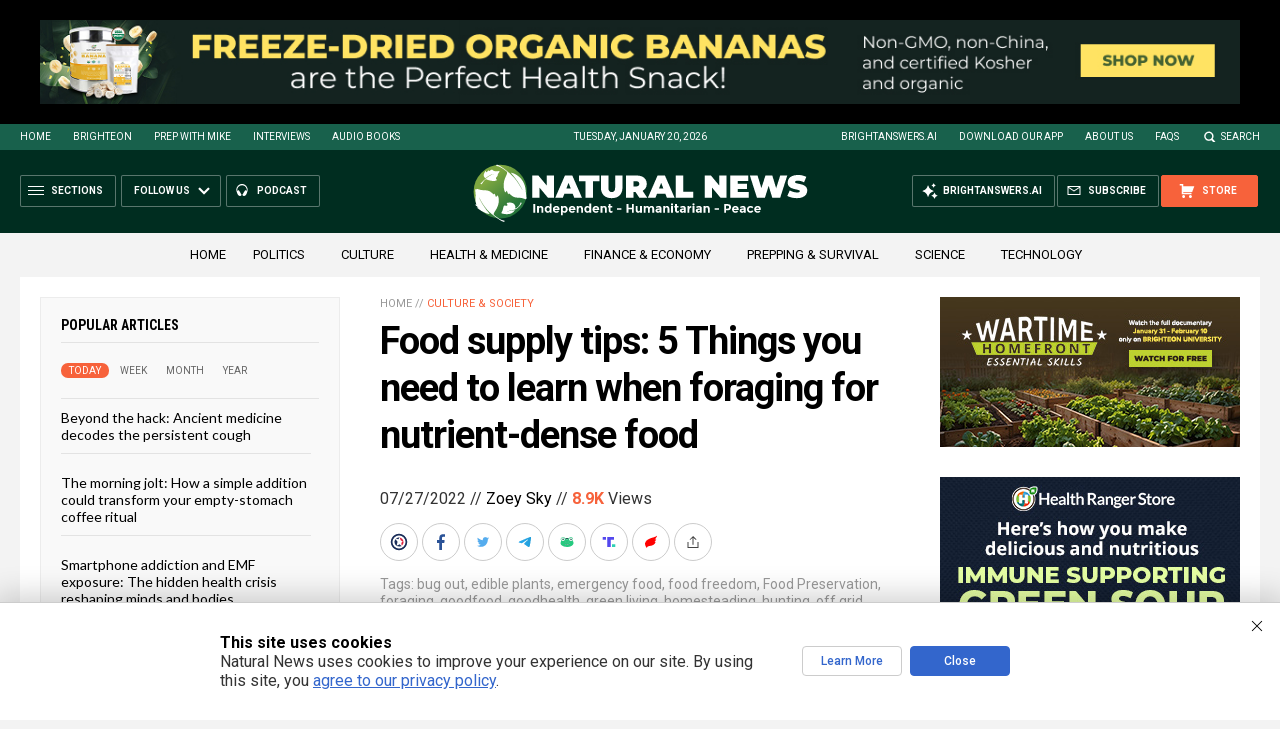

--- FILE ---
content_type: text/html
request_url: https://naturalnews.com/2022-07-27-things-to-learn-when-foraging-for-food.html
body_size: 18444
content:


<!DOCTYPE HTML PUBLIC "-//W3C//DTD HTML 4.01 Transitional//EN" "http://www.w3.org/TR/html4/loose.dtd">
<html lang="en">
<head>
<title>Food supply tips: 5 Things you need to learn when foraging for nutrient-dense food   – NaturalNews.com</title>
<meta http-equiv="Content-Type" content="text/html; charset=utf-8">
<meta http-equiv="X-UA-Compatible" content="IE=edge">

<meta name="title" content="Food supply tips: 5 Things you need to learn when foraging for nutrient-dense food   – NaturalNews.com" />
<meta name="description" content="Preppers from long ago have survived by learning how to get food from nature. If you want to improve your prepping skills before SHTF, learn how to forage for food so you don&#8217;t starve if you are trapped and lost in the wilderness. (h/t to Survivopedia.com) Here are five things you need to learn so you can forage [&hellip;]">
<meta name="keywords" content="bug out,edible plants,emergency food,food freedom,Food Preservation,foraging,goodfood,goodhealth,green living,homesteading,hunting,off grid,preparedness,prepper,prepping,self sufficiency,SHTF,survival,survivalist,tips">
<meta name="news_keywords" content="bug out,edible plants,emergency food,food freedom,Food Preservation,foraging,goodfood,goodhealth,green living,homesteading,hunting,off grid,preparedness,prepper,prepping,self sufficiency,SHTF,survival,survivalist,tips">

<meta http-equiv="Content-Type" content="text/html; charset=UTF-8" />
<meta id="viewport" name="viewport" content="width=device-width, initial-scale=1.0, shrink-to-fit=yes" />
<meta property="og:title" content="Food supply tips: 5 Things you need to learn when foraging for nutrient-dense food   – NaturalNews.com" />
<meta property="og:type" content="article" />
<meta property="og:url" content="https://www.naturalnews.com/2022-07-27-things-to-learn-when-foraging-for-food.html" />
<meta property="og:site_name" content="NaturalNews.com" />
<meta property="og:description" content="Preppers from long ago have survived by learning how to get food from nature. If you want to improve your prepping skills before SHTF, learn how to forage for food so you don&#8217;t starve if you are trapped and lost in the wilderness. (h/t to Survivopedia.com) Here are five things you need to learn so you can forage [&hellip;]" />
<meta property="og:image" content="https://www.naturalnews.com/wp-content/uploads/sites/91/2022/07/Berry-Bilberry-Black-Blue-Blueberry-Bush-Close.jpg">
<meta property="article:published_time" content="07/27/2022 20:19:06"/>
<meta property="article:post_id" content="128201"/>

<meta name="twitter:card" content="summary_large_image" />
<meta name="twitter:title" content="Food supply tips: 5 Things you need to learn when foraging for nutrient-dense food   – NaturalNews.com">
<meta name="twitter:description" content="Preppers from long ago have survived by learning how to get food from nature. If you want to improve your prepping skills before SHTF, learn how to forage for food so you don&#8217;t starve if you are trapped and lost in the wilderness. (h/t to Survivopedia.com) Here are five things you need to learn so you can forage [&hellip;]">
<meta name="twitter:url" content="https://www.naturalnews.com/2022-07-27-things-to-learn-when-foraging-for-food.html" />
<meta name="twitter:image" content="https://www.naturalnews.com/wp-content/uploads/sites/91/2022/07/Berry-Bilberry-Black-Blue-Blueberry-Bush-Close.jpg">

<!-- ///////////////////////////////////////////////////////////////////////////// -->


<meta name="viewport" content="width=device-width, initial-scale=1.0, maximum-scale=3.0, shrink-to-fit=yes">

<link rel="preconnect" href="https://fonts.googleapis.com">
<link rel="preconnect" href="https://fonts.gstatic.com" crossorigin>
<link href="https://fonts.googleapis.com/css2?family=Roboto+Condensed:wght@300;400;700&family=Roboto:wght@300;400;500;700;900&family=Lato:wght@300;400;700;900" rel="stylesheet">

<script src="https://code.jquery.com/jquery-latest.js"></script>
<script async src="https://static.addtoany.com/menu/page.js"></script>

<!-- ///////////////////////////////////////////////////////////////////////////// -->

<link href="wp-content/themes/NaturalNews2022/CSS/Main.css" rel="stylesheet" type="text/css">
<script src="wp-content/themes/NaturalNews2022/Javascripts/Pageload.js"></script>

<!-- ///////////////////////////////////////////////////////////////////////////// -->

<script 
        type="text/javascript" 
        src="https://comments.brighteon.com/embed.js" 
        data-schnack-target="#comments"
        data-schnack-partial-reply="Reply" 
        defer
    >
    </script>
    <script type="text/javascript">
        const script = document.querySelector('script[data-schnack-target]')
        script.dataset.embedUrl = document.location.pathname
    </script>
    
<link rel="shortcut icon" type="image/x-icon" href="Images/favicon.ico">
<link rel="icon" type="image/x-icon" href="Images/favicon.ico">

<link rel="icon" type="image/png" sizes="16x16" href="Images/favicon-16.png">
<link rel="icon" type="image/png" sizes="32x32" href="Images/favicon-32.png">
<link rel="icon" type="image/png" sizes="48x48" href="Images/favicon-48.png">
<link rel="icon" type="image/png" sizes="192x192" href="Images/favicon-192.png">

<link rel="apple-touch-icon" type="image/png" sizes="167x167" href="Images/AppleTouch-167.png">
<link rel="apple-touch-icon" type="image/png" sizes="180x180" href="Images/AppleTouch-180.png">
<link rel="apple-touch-icon" type="image/png" sizes="192x192" href="Images/AppleTouch-192.png">

<!-- ///////////////////////////////////////////////////////////////////////////// -->

<link rel="manifest" href="NaturalNews.json">
<meta name="application-name" content="Natural News">

<meta name="apple-mobile-web-app-capable" content="yes">
<meta name="apple-mobile-web-app-title" content="Natural News">
<meta name="apple-mobile-web-app-status-bar-style" content="#002D20">
<meta name="apple-touch-fullscreen" content="yes">
<meta name="mobile-web-app-capable" content="yes">
<meta name="msapplication-TileColor" content="#002D20">

<link rel="apple-touch-startup-image" media="(device-width: 414px) and (device-height: 896px) and (-webkit-device-pixel-ratio: 3)" href="Images/apple-launch-1242x2688.png"> 
<link rel="apple-touch-startup-image" media="(device-width: 414px) and (device-height: 896px) and (-webkit-device-pixel-ratio: 2)" href="Images/apple-launch-828x1792.png"> 
<link rel="apple-touch-startup-image" media="(device-width: 375px) and (device-height: 812px) and (-webkit-device-pixel-ratio: 3)" href="Images/apple-launch-1125x2436.png"> 
<link rel="apple-touch-startup-image" media="(device-width: 414px) and (device-height: 736px) and (-webkit-device-pixel-ratio: 3)" href="Images/apple-launch-1242x2208.png"> 
<link rel="apple-touch-startup-image" media="(device-width: 375px) and (device-height: 667px) and (-webkit-device-pixel-ratio: 2)" href="Images/apple-launch-750x1334.png">  
<link rel="apple-touch-startup-image" media="(device-width: 1024px) and (device-height: 1366px) and (-webkit-device-pixel-ratio: 2)" href="Images/apple-launch-2048x2732.png"> 
<link rel="apple-touch-startup-image" media="(device-width: 834px) and (device-height: 1194px) and (-webkit-device-pixel-ratio: 2)" href="Images/apple-launch-1668x2388.png"> 
<link rel="apple-touch-startup-image" media="(device-width: 834px) and (device-height: 1112px) and (-webkit-device-pixel-ratio: 2)" href="Images/apple-launch-1668x2224.png"> 
<link rel="apple-touch-startup-image" media="(device-width: 768px) and (device-height: 1024px) and (-webkit-device-pixel-ratio: 2)" href="Images/apple-launch-1536x2048.png">
<link href="/ARF/Promos-Site.css" rel="stylesheet" type="text/css">

<script src="/ARF/Promos-Site.js"></script>
<script src="/ARF/Hanna.js"></script>

<!-- <script src="https://www.webseed.com/javascripts/messagebar.js"></script> -->


<!-- ///////////////////////////////////////////////////////////////////////////// -->


<!-- ///////////////////////////////////////////////////////////////////////////// -->

</head>
<body>

<!-- ////////////////////////////////////////////////////////////////////////// -->

<div id="Page">

<!-- ////////////////////////////////////////////////////////////////////////// -->




<div class="Section NoSelect" id="PromoTopFeatured">
<div class="Content">

<div id="PromoTopFeaturedA">
<hr class="Marker" id="Marker14">
</div>

<div id="PromoTopFeaturedB">
<hr class="Marker" id="Marker15">
</div>

</div>
</div>


<!-- ///////////////////////////////////////////////////////// -->


<div id="StickyBar">

<div class="Section NoSelect" id="TopLinks">
<div class="Content">
<div class="Table">

<div class="Col" id="TopLinksLeft">

<a href="/">Home</a>
<a href="//www.brighteon.com" target="_blank">Brighteon</a>
<a href="//www.prepwithmike.com" target="_blank">Prep with Mike</a>
<a href="//signup.naturalnews.com/brighteon-conversations-exclusive-access" target="_blank">Interviews</a>
<a href="//audiobooks.naturalnews.com" target="_blank">Audio Books</a>

</div>

<div class="Col" id="TopLinksCenter"></div>

<div class="Col" id="TopLinksRight">
<a href="https://brightanswers.ai" target="_blank">BrightAnswers.ai</a>
<a href="https://support.naturalnews.com/Downloads.html">Download Our App</a>
<a href="About.html">About Us</a>
<a href="//support.naturalnews.com/FAQs.html" target="_blank">FAQs</a>
<a href="javascript: SearchToggle();" id="SearchLink" class="">Search</a>

</div>

</div>
</div>
</div>

<div class="Section" id="SearchBar">
<div class="Content">

<form name="SearchForm" class="SearchForm" method="GET" action="Search.asp">
<div class="SearchTable">
<div class="SearchCol SearchLeft"><input name="query" class="query" type="text" placeholder="What are you searching for?" value=""></div>
<div class="SearchCol SearchClear" title="Clear"></div>
<div class="SearchCol SearchRight" title="Search"></div>
</div>
</form>

</div>
</div>

</div>


<!-- ///////////////////////////////////////////////////////// -->

<div class="Section NoSelect" id="Header">
<div class="Content">
<div class="Table">

<div class="Col" id="HeaderLeft">

<div class="HeaderButtons">
<div class="Button IconMenuBack" id="ButtonBack"></div>
<div class="Button IconMenu" id="ButtonSections"><span>Sections</span></div>
<div class="Nav">
<div class="Button IconArrowDown" id="ButtonFollow"><span>Follow Us</span></div>
<div class="NavMenu">
<div class="SocialLinks"></div>
</div>
</div>
<a href="//www.healthrangerreport.com" target="_blank" class="Button IconPodcast" id="ButtonPodcast"><span>Podcast</span></a>
</div>


</div>

<div class="Col" id="HeaderLogo">
<a href="/"><img src="wp-content/themes/NaturalNews2022/Images/UI-NN-Logo-Independent-Humanitarian-Peace.svg" id="LogoFull" alt="Natural News"><img src="wp-content/themes/NaturalNews2022/Images/Logo-Masthead-White.svg" id="LogoMobile" alt="Natural News"></a>
</div>

<div class="Col" id="HeaderRight">

<div class="HeaderButtons">
<a href="//www.healthrangerstore.com/?rfsn=5515150.1f8c65&utm_source=HR_Affiliate&utm_campaign=84057&utm_affiliate=5515150" target="_blank" class="Button IconCart" id="ButtonStore"><span>Store</span></a>
<a href="//www.naturalnews.com/readerregistration.html" class="Button IconSubscribe" id="ButtonSubscribe"><span>Subscribe</span></a>
<a href="//brightanswers.ai" target="_blank" class="Button IconAI" id="ButtonAI"><span>BrightAnswers.ai</span></a>
</div>

</div>

</div>
</div>
</div>
<!-- ////////////////////////////////////////////////////////////////////////// -->

<div class="Section" id="HomeCategories">
<div class="Content">
<div class="Table">
<div class="Col">

<a href="/">Home</a>

<a href="category/politics">Politics</a>&nbsp;&nbsp;&nbsp;
<a href="category/culture-society">Culture</a>&nbsp;&nbsp;&nbsp;
<a href="category/health">Health &amp; Medicine</a>&nbsp;&nbsp;&nbsp;
<a href="category/finance">Finance &amp; Economy</a>&nbsp;&nbsp;&nbsp;
<a href="category/preparedness-survival">Prepping &amp; Survival</a>&nbsp;&nbsp;&nbsp;
<a href="category/science">Science</a>&nbsp;&nbsp;&nbsp;
<a href="category/technology">Technology</a>&nbsp;&nbsp;&nbsp;

</div>
</div>

</div>
</div>

<!-- === -->

<!-- ////////////////////////////////////////////////////////////////////////// -->

<div class="Section" id="ArticleSection">
<div class="Content">
<div class="MainTable">

<!-- =================== -->

<div class="MainLeft">
<div class="MainSidebar SidebarLeft">

<script>
 populararticles = 25;
</script>
<script src="https://alternativenews.com/wppopulararticles/js_newthemes/naturalnews.com_day2.js"></script>
<script src="https://alternativenews.com/wppopulararticles/js_newthemes/naturalnews.com_week2.js"></script>
<script src="https://alternativenews.com/wppopulararticles/js_newthemes/naturalnews.com_month2.js"></script>
<script src="https://alternativenews.com/wppopulararticles/js_newthemes/naturalnews.com_year2.js"></script>


<div id="Article01">

<div class="Widget">
<div class="ArticleBox" id="PopularHome">
<div class="ArticleBoxTop">
<div class="SectionHead">Popular Articles</div>

<div class="ArticleTabs NoSelect">
<span class="TabVisible">Today</span>
<span>Week</span>
<span>Month</span>
<span>Year</span>
</div>

</div>

<div class="ArticleBoxScroll">

<div class="Widget HeadlineOnly PopularVisible">
<div id="PopularPosts_Day" class="Posts">
</div>
</div>

<div class="Widget HeadlineOnly">
<div id="PopularPosts_Week" class="Posts">
</div>
</div>

<div class="Widget HeadlineOnly">
<div id="PopularPosts_Month" class="Posts">
</div>
</div>

<div class="Widget HeadlineOnly">
<div id="PopularPosts_Year" class="Posts">
</div>
</div>

</div>

<div class="ArticleBoxBottom">
<div class="ArticleBoxAction NoSelect" title="Scroll Down"></div>
</div>

</div>

<div class="Actions">
<a href="all-posts" class="Button ButtonSecondary">See More Popular Articles</a>
</div>

</div>


<div class="Widget">
<hr class="Marker" id="Marker10">
</div><div class="Widget VideoStack">
<div class="SectionHead"><a href="https://www.brighteon.com/channels/hrreport" target="_blank" class="SectionLink">Health Ranger Report</a>
</div>

<div class="VideoPosts">
<div class="VideoPost">
<div class="VideoPhoto"><a href="https://www.brighteon.com/b3b56bd7-5890-4894-a405-f4b93ff47640" target="_blank"><img src="https://photos.brighteon.com/file/brighteon-thumbnails/thumbnail/f9823615-af75-43a3-96a6-a1920aecc216" alt="Video"><span class="VideoDuration NoSelect">1:42:11</span></a></div>
<div class="VideoText">
<div class="VideoHeadline"><a href="https://www.brighteon.com/b3b56bd7-5890-4894-a405-f4b93ff47640" target="_blank">Brighteon Broadcast News, Jan 19, 2025  Trump FILES FOR DIVORCE from Europe as Atlantic Trade War IGNITES</a></div>
</div>
</div><div class="VideoPost">
<div class="VideoPhoto"><a href="https://www.brighteon.com/61422537-b698-4844-9203-7a54dacdc66c" target="_blank"><img src="https://photos.brighteon.com/file/brighteon-thumbnails/thumbnail/5f375e31-71d0-4b62-b29a-5339a020121a" alt="Video"><span class="VideoDuration NoSelect">21:29</span></a></div>
<div class="VideoText">
<div class="VideoHeadline"><a href="https://www.brighteon.com/61422537-b698-4844-9203-7a54dacdc66c" target="_blank">Why Western Governments Seek to EXTERMINATE Their Own Populations</a></div>
</div>
</div><div class="VideoPost">
<div class="VideoPhoto"><a href="https://www.brighteon.com/b62fb244-c185-479f-8d6f-0bc8bb97e092" target="_blank"><img src="https://photos.brighteon.com/file/brighteon-thumbnails/thumbnail/8d66ea50-6022-495d-a62e-63b4d46af9e0" alt="Video"><span class="VideoDuration NoSelect">2:31:30</span></a></div>
<div class="VideoText">
<div class="VideoHeadline"><a href="https://www.brighteon.com/b62fb244-c185-479f-8d6f-0bc8bb97e092" target="_blank">Brighteon Broadcast News, Jan 16, 2026  In 30 Days, Most Human Cognition will Become OBSOLETE</a></div>
</div>
</div><div class="VideoPost">
<div class="VideoPhoto"><a href="https://www.brighteon.com/e20b46ba-fbc4-4185-8081-bf0aae7f1659" target="_blank"><img src="https://photos.brighteon.com/file/brighteon-thumbnails/thumbnail/1b570cad-2a25-4bea-a14a-06896b803ffc" alt="Video"><span class="VideoDuration NoSelect">1:00:01</span></a></div>
<div class="VideoText">
<div class="VideoHeadline"><a href="https://www.brighteon.com/e20b46ba-fbc4-4185-8081-bf0aae7f1659" target="_blank">Daniel Roytas: Are Viruses Real? Challenging Germ Theory, Pandemics, and Medical Dogma</a></div>
</div>
</div><div class="VideoPost">
<div class="VideoPhoto"><a href="https://www.brighteon.com/0b81fadb-03a1-44f7-96a5-9f45abcec5f9" target="_blank"><img src="https://photos.brighteon.com/file/brighteon-thumbnails/thumbnail/af244a8e-888d-4a87-8858-0b349e67ce22" alt="Video"><span class="VideoDuration NoSelect">24:55</span></a></div>
<div class="VideoText">
<div class="VideoHeadline"><a href="https://www.brighteon.com/0b81fadb-03a1-44f7-96a5-9f45abcec5f9" target="_blank">Why Trump NEEDS a Left-Wing Armed Revolt to Secure the Mid-Term Elections</a></div>
</div>
</div><div class="VideoPost">
<div class="VideoPhoto"><a href="https://www.brighteon.com/c0f94213-0494-433c-a91f-033308309db0" target="_blank"><img src="https://photos.brighteon.com/file/brighteon-thumbnails/thumbnail/975d4771-c064-49ff-a38e-27d6d2020a41" alt="Video"><span class="VideoDuration NoSelect">23:41</span></a></div>
<div class="VideoText">
<div class="VideoHeadline"><a href="https://www.brighteon.com/c0f94213-0494-433c-a91f-033308309db0" target="_blank">Buying Silver Instead of Wasting Money on Health Insurance Would Have Made You a Millionaire by Now</a></div>
</div>
</div><div class="VideoPost">
<div class="VideoPhoto"><a href="https://www.brighteon.com/55701d9f-1c26-46ca-9810-934205214eeb" target="_blank"><img src="https://photos.brighteon.com/file/brighteon-thumbnails/thumbnail/26a2b3cc-c8b8-4a2b-b759-70b0bb74a1c3" alt="Video"><span class="VideoDuration NoSelect">47:49</span></a></div>
<div class="VideoText">
<div class="VideoHeadline"><a href="https://www.brighteon.com/55701d9f-1c26-46ca-9810-934205214eeb" target="_blank">DeepSeek will SHATTER AI Barriers with V4 Release</a></div>
</div>
</div>
</div>

</div>


</div>


</div>
</div>

<!-- =================== -->

<div class="MainRight">
<div class="MainSidebar SidebarRight">

<div id="Article02">
<div class="Widget">
<hr class="Marker" id="Marker2">
</div><div class="Widget">
<hr class="Marker" id="Marker3">
</div><div class="Widget">
<hr class="Marker" id="Marker6">
</div><div class="Widget">
<hr class="Marker" id="Marker7">
</div><hr class="Marker" id="Marker8">
</div>

</div>
</div>

<!-- =================== -->

<div class="MainCenter">

<div class="Widget" id="Breadcrumbs">
<a href="">Home</a> // <a href="category/culture-society">Culture &amp; Society</a>
</div>

<div class="Widget" id="Title">
Food supply tips: 5 Things you need to learn when foraging for nutrient-dense food</div>

<div class="Widget" id="AuthorInfo">
07/27/2022 // <a href="author/zoeysky">Zoey Sky</a> // <b class="Views" id="viewscount"></b> Views <!--// <span class="Share">Share</span>-->
</div>

<!-- share -->
<div class="Widget NoSelect" id="ShareRow">

<a href="javascript: ShareWindowOpen('BrighteonSocial');" class="ShareIcon ShareBrighteonSocial" title="Share on Brighteon.Social"><span></span></a>
<a href="javascript: ShareWindowOpen('Facebook');" class="ShareIcon ShareFacebook" title="Share on Facebook"><span></span></a>
<a href="javascript: ShareWindowOpen('Twitter');" class="ShareIcon ShareTwitter" title="Share on Twitter"><span></span></a>
<a href="javascript: ShareWindowOpen('Telegram');" class="ShareIcon ShareTelegram" title="Share on Telegram"><span></span></a>
<a href="javascript: ShareWindowOpen('Gab');" class="ShareIcon ShareGAB" title="Share on GAB"><span></span></a>
<!--<a href="javascript: ShareWindowOpen('Parler');" class="ShareIcon ShareParler" title="Share on Parler"><span></span></a>-->
<a href="javascript: ShareWindowOpen('TruthSocial');" class="ShareIcon ShareTruthSocial" title="Share on Truth.Social"><span></span></a>
<a href="javascript: ShareWindowOpen('Gettr');" class="ShareIcon ShareGettr" title="Share on Gettr"><span></span></a>

<a href="javascript: ShareMenuOpen();" class="ShareIcon ShareMore" title="More Share Options"><span></span></a>

</div>
<!-- end share-->

<div class="Widget" id="AuthorTags">
Tags: <a href="tag/bug-out" rel="tag">bug out</a>, <a href="tag/edible-plants" rel="tag">edible plants</a>, <a href="tag/emergency-food" rel="tag">emergency food</a>, <a href="tag/food-freedom" rel="tag">food freedom</a>, <a href="tag/food-preservation" rel="tag">Food Preservation</a>, <a href="tag/foraging" rel="tag">foraging</a>, <a href="tag/goodfood" rel="tag">goodfood</a>, <a href="tag/goodhealth" rel="tag">goodhealth</a>, <a href="tag/green-living" rel="tag">green living</a>, <a href="tag/homesteading" rel="tag">homesteading</a>, <a href="tag/hunting" rel="tag">hunting</a>, <a href="tag/off-grid" rel="tag">off grid</a>, <a href="tag/preparedness" rel="tag">preparedness</a>, <a href="tag/prepper" rel="tag">prepper</a>, <a href="tag/prepping-tag" rel="tag">prepping</a>, <a href="tag/self-sufficiency" rel="tag">self sufficiency</a>, <a href="tag/shtf" rel="tag">SHTF</a>, <a href="tag/survival" rel="tag">survival</a>, <a href="tag/survivalist" rel="tag">survivalist</a>, <a href="tag/tips" rel="tag">tips</a></div>

<div class="Widget" id="FeaturedMedia">
<img src="wp-content/uploads/sites/91/2022/07/Berry-Bilberry-Black-Blue-Blueberry-Bush-Close.jpg">
</div>

<div class="Widget" id="Article">
<div class="Widget">
<hr class="Marker" id="zMarker1">
</div>


Preppers from long ago have survived by learning how to get food from nature.<p><p>If you want to improve your prepping skills before SHTF, learn how to forage for food so you don't starve if you are trapped and lost in the wilderness. (h/t to <a href="https://www.survivopedia.com/5-safe-and-easy-ways-to-forage-for-nutrient-dense-food/">Survivopedia.com</a>)<p><p>Here are five things you need to learn so you can forage for nutrient-dense food in different locations and situations.<p><h3>Learn about edible plants in your region</h3><p>The safest and easiest way to <a href="http://greenlivingnews.com">forage for nutrient-dense food</a> requires research. Use resources like libraries and the internet to learn about different plants and herbs that grow wild near you and offers the greatest dose of antioxidants and phytonutrients per serving. (Related: <a href="https://naturalnews.com/2022-07-14-tips-for-mushroom-foraging.html">Foraging 101: Tips for mushroom foraging</a>.)<p><p><strong>The "Great White North"</strong><p><p>Pine needles are a great source of vitamin C. This vitamin helps prevent colds in the frigid season, but it only works if you already have it in your system before you get sick.<p><p>Nuts and seeds are also nutritious and you may find some in the winter.<p><p>You won't find many green shoots after the first snowfall, but root vegetables usually last longer. If you need food during winter, check for the last of the season's <a href="https://www.naturalpedia.com/beets-sources-health-benefits-nutrients-uses-and-constituents-at-naturalpedia-com.html">beets</a>, potatoes and winter squash.<p><p>You can also find apples and other frozen fruit still clinging to the branches.<p><p><strong>Temperate forests</strong><p><p>Temperate forests are a great area for foraging.<p><ul><p> 	<li>Forage for berries during the summer. <a href="https://www.survivalsullivan.com/wild-berries-foraging/">Learn how to identify edible berries</a> like blackberries, black raspberries, blueberries, juneberries, gooseberries, mulberries and wild strawberries and gather them at their peak. You can save edible berries through drying or preserving.</li><p><a href="https://www.brighteon.tv" target="_blank"><img src="https://www.naturalnews.com/images/BrighteonTV-WatchLiveShows.jpg" alt="Brighteon.TV" /></a><p> 	<li>Chicory is often used as a coffee substitute.</li><p> 	<li>Dandelion flowers, leaves and roots are edible. You can also use it to make wine at home.</li><p> 	<li>Elderberries can be used to make winter cold remedies and elderberry wine.</li><p> 	<li>Nuts are a natural source of plant-based protein. Oily pine nuts provide filling fats and you can add a handful into a thin winter vegetable soup to make it more satisfying.</li><p> 	<li>Wild lettuce, which is spikier than lettuce from the grocery store, has a bitter flavor and is full of beneficial phytonutrients.</li><p></ul><p><strong>Open prairies</strong><p><p>Prairies also contain similar food sources as you would find in temperate woodlands, but you may have to wander through the corn rows to find stray patches of burdock and purslane.<p><p>You can find grains like <a href="https://www.naturalpedia.com/amaranth-sources-health-benefits-nutrients-uses-and-constituents-at-naturalpedia-com.html">amaranth</a> as well. Amaranth leaves can be used as a salad green while the seeds can be pounded into a highly nutritious flour that is safe for people with celiac disease.<p><p>Corn should also be abundant since grain crops blow in the breeze, meaning seeds end up growing outside of farmers' fields. This ensures that you don't have to steal if you go hungry.<p><p>You can also find edible flowers amid grains. Coral honeysuckle, wild mustard and wood sorrel are brightly-colored, making them easy to find. These plants can be eaten raw or brewed into tea.<p><p><strong>The desert</strong><p><p>Despite its reputation as an arid, lifeless location, you can also forage in the desert. Prickly pear fruit can be used to make preserves that may help lower your blood pressure. Prickly pear leaves can also be eaten after removing the spines.<p><p>Most cacti are edible, as long as you prepare them the right way.<p><p>Chia seeds are one of the best plant-based sources of omega-3. The seeds can be found in the desert during spring.<p><p>Mesquite seeds look like pea pods, but the former can be dried and ground into a gluten-free flour.<p><p>Wolfberries are considered the goji berry of the desert because they are also full of antioxidants.<p><p>You can also find low-growing plants like burdock, purslane and wood sorrel in the high desert. Lastly, you can also forage for mullein, an edible that can be used to make a natural cold remedy.<p><h3>Learn how to find water sources</h3><p>If SHTF and you run out of food, look for sources of water. Many of the most nutrient-dense foods in the wild thrive along waterways.<p><p>If you live in the frozen north, a boat will be very useful for foraging or fishing. You can try foraging for pine needles and frozen fruits on trees if it's January in Alaska, but you might have better luck ice fishing like the Eskimos.<p><p>Go ice fishing with a friend for safety. If you're going solo, bring an ice pick and know how to use it.<p><p>Fishing during the warmer months is easier. Fish are a great source of lean protein and omega-3 fatty acids that are important for your heart and neurological health.<p><p>Waterways can also be a source of various tree varieties. <a href="https://www.naturalpedia.com/acorns-sources-health-benefits-nutrients-uses-and-constituents-at-naturalpedia-com.html">Acorns</a> can be roasted in a pan over a campfire.<p><p>Walnuts on the tree look like green apples and they are a delicious plant-based protein source once you remove the outer husk.<p><p>Grains can also be foraged near water sources. You can eat almost every part of the cattail plant while reed grass can be steamed or pounded into flour.<p><p>Use watercress to make salads, sandwiches and soups.<p><h3>Learn about edible insects</h3><p>When SHTF, you shouldn't be picky about what you eat if you don't want to starve. In some cases, this might mean having to eat insects.<p><p>It's best to avoid foraging insects from cultivated areas that might be treated with toxic chemicals.<p><p>If you find beetles in the wild, bring them back home and bake them in the oven. You can crush beetles and sprinkle them over vegetable soup to add protein if you can't stand eating roasted bugs.<p><h3>Learn how to preserve the food you foraged</h3><p>Foraging will be easier in certain months than in others.<p><p>To <a href="http://foodstorage.news">extend the shelf life of your foraged plants</a> and herbs, learn about these useful food preservation methods:<p><ol><p> 	<li>Canning – Home canning can save food for at least several months, but you need to do things properly to avoid botulism.</li><p> 	<li>Cold storage – Cold storage can involve freezing food or digging a root cellar.</li><p> 	<li>Drying and dehydrating – This method is the easiest for storing berries, grains and nuts.</li><p> 	<li>Fermentation– Fermentation imparts nourishing probiotics on foods like sauerkraut.</li><p> 	<li>Pickling – Pickling is often used on cucumbers, but it's also <a href="https://www.eatingwell.com/article/114109/how-to-pickle-anything-no-canning-necessary/">great for different vegetables</a> like beets, carrots, peppers and turnips.</li><p> 	<li>Preserves – Preserves can keep summer fruits fresh for use later in the winter.</li><p> 	<li>Salt – Adding salt to food reduces water where microbes breed. However, you might want to avoid this method if you are watching your salt intake for health reasons.</li><p></ol><p><h3>Learn how to hunt</h3><p>Animal meat contains complete protein and plenty of nourishing fat that will help you stay warm during winter.<p><p>If you're lost in the wilderness, you can still hunt even if you don't have a gun.<p><p>Find a piece of a sapling and use a length of rope to set up a simple snare for rabbits. Once you catch a rabbit, you can make stew that is rich and nourishing. The skin can be used to make hand or foot coverings or a new hat.<p><p>Foraging is a lost art, but it's a crucial skill for preppers. Knowing how to <a href="http://bugout.news">find food in the wild</a> comes in handy if you get lost, but you can also use your foraging skills to provide food for your family if your budget is tight.<p><p>Watch the video below to learn <a href="https://www.brighteon.com/7af84b7e-de5c-497b-92be-3f3b1084736c">how to make pine needle tea</a>.<p><p><iframe src="https://www.brighteon.com/embed/7af84b7e-de5c-497b-92be-3f3b1084736c" width="560" height="315" frameborder="0" allowfullscreen="allowfullscreen"></iframe><p><p>This video is from the <a href="https://www.brighteon.com/channels/rifetime">Health with benefits channel on <em>Brighteon.com</em></a>.<p><h3>More related stories:</h3><p><a href="https://naturalnews.com/2022-04-19-wild-lettuce-lookalikes-to-avoid-when-foraging.html">Prepper foraging tips: 6 Wild lettuce lookalikes to avoid</a>.<p><p><a href="https://naturalnews.com/2021-06-03-4-must-have-tools-for-gathering-food.html">Foraging 101: 4 Must-have tools when gathering food in the wild</a>.<p><p><a href="https://naturalnews.com/2021-07-05-5-edible-weeds-to-harvest-when-shtf.html">Survival foraging: 5 Edible weeds to harvest when SHTF</a>.<p><p><strong>Sources include:</strong><p><p><a href="https://www.survivopedia.com/5-safe-and-easy-ways-to-forage-for-nutrient-dense-food/">Survivopedia.com</a><p><p><a href="https://www.survivalsullivan.com/wild-berries-foraging/">SurvivalSullivan.com</a><p><p><a href="https://www.eatingwell.com/article/114109/how-to-pickle-anything-no-canning-necessary/">EatingWell.com</a><p><p><a href="https://www.brighteon.com/7af84b7e-de5c-497b-92be-3f3b1084736c">Brighteon.com</a>

<input id="ArticleID" type="hidden" readonly="true" value="641761">
</div>

<div class="BottomTags">
<div class="SectionHead">Related Topics</div>
<a href="tag/bug-out" rel="tag">bug out</a> <a href="tag/edible-plants" rel="tag">edible plants</a> <a href="tag/emergency-food" rel="tag">emergency food</a> <a href="tag/food-freedom" rel="tag">food freedom</a> <a href="tag/food-preservation" rel="tag">Food Preservation</a> <a href="tag/foraging" rel="tag">foraging</a> <a href="tag/goodfood" rel="tag">goodfood</a> <a href="tag/goodhealth" rel="tag">goodhealth</a> <a href="tag/green-living" rel="tag">green living</a> <a href="tag/homesteading" rel="tag">homesteading</a> <a href="tag/hunting" rel="tag">hunting</a> <a href="tag/off-grid" rel="tag">off grid</a> <a href="tag/preparedness" rel="tag">preparedness</a> <a href="tag/prepper" rel="tag">prepper</a> <a href="tag/prepping-tag" rel="tag">prepping</a> <a href="tag/self-sufficiency" rel="tag">self sufficiency</a> <a href="tag/shtf" rel="tag">SHTF</a> <a href="tag/survival" rel="tag">survival</a> <a href="tag/survivalist" rel="tag">survivalist</a> <a href="tag/tips" rel="tag">tips</a></div>


<div class="Widget">
<hr class="Marker" id="Marker4">
</div>


<div class="Widget PhotoLeft ArticleLatestNews">
<div class="SectionHead">Latest News</div>
<div class="Posts">

<!-- =================== -->
<div class="Post">
<div class="Photo"><a href="2023-11-20-yale-study-chronic-symptoms-covid-vaccines.html"><img src="wp-content/uploads/sites/91/2023/11/Nurse-Injection-Syringe-Vaccine.jpg"></a></div>
<div class="Text">
<div class="Date">11/20/2023 / By <a href="author/isabelle">Cassie B.</a></div>
<div class="Headline"><a href="2023-11-20-yale-study-chronic-symptoms-covid-vaccines.html">Yale study exposes common chronic symptoms people experience after receiving COVID-19 vaccines</a></div>
</div>
</div>
<div class="Post">
<div class="Photo"><a href="2023-11-20-western-economies-weaponizing-currencies-show-weakness-moscow.html"><img src="wp-content/uploads/sites/91/2023/11/Burned-Dollar-US-Economy.jpg"></a></div>
<div class="Text">
<div class="Date">11/20/2023 / By <a href="author/ethanh">Ethan Huff</a></div>
<div class="Headline"><a href="2023-11-20-western-economies-weaponizing-currencies-show-weakness-moscow.html">U.S., Western economies weaponizing their currencies in major show of WEAKNESS, Moscow says</a></div>
</div>
</div>
<div class="Post">
<div class="Photo"><a href="2023-11-20-america-sending-proxy-nations-into-disastrous-situations.html"><img src="wp-content/uploads/sites/91/2023/11/America-Ukraine-Fire-Flags.jpg"></a></div>
<div class="Text">
<div class="Date">11/20/2023 / By <a href="author/bellecarter">Belle Carter</a></div>
<div class="Headline"><a href="2023-11-20-america-sending-proxy-nations-into-disastrous-situations.html">America&#8217;s self-serving interests in ongoing conflicts are sending its proxy nations into disastrous situations with catastrophic repercussions</a></div>
</div>
</div>
<div class="Post">
<div class="Photo"><a href="2023-11-20-israel-is-losing-but-msm-covers-it-up.html"><img src="wp-content/uploads/sites/91/2023/11/Israel-Flag-Missles-War.jpg"></a></div>
<div class="Text">
<div class="Date">11/20/2023 / By <a href="author/bellecarter">Belle Carter</a></div>
<div class="Headline"><a href="2023-11-20-israel-is-losing-but-msm-covers-it-up.html">Israel is losing as non-Western nations turn sharply against its war, but MSM covers it up</a></div>
</div>
</div>
<div class="Post">
<div class="Photo"><a href="2023-11-20-depopulating-gaza-israels-plans-canal-rival.html"><img src="wp-content/uploads/sites/91/2023/11/Israel-Flag-Ground-Desert-Sand.jpg"></a></div>
<div class="Text">
<div class="Date">11/20/2023 / By <a href="author/isabelle">Cassie B.</a></div>
<div class="Headline"><a href="2023-11-20-depopulating-gaza-israels-plans-canal-rival.html">Depopulating Gaza could facilitate Israel’s plans to build a lucrative rival to the Suez Canal</a></div>
</div>
</div>
<div class="Post">
<div class="Photo"><a href="2023-11-20-19-republicans-voted-against-defunding-kill-switch-mandate.html"><img src="wp-content/uploads/sites/91/2023/11/Democrats-Vs-Republicans-Flag-Elephant-Donkey.jpg"></a></div>
<div class="Text">
<div class="Date">11/20/2023 / By <a href="author/ethanh">Ethan Huff</a></div>
<div class="Headline"><a href="2023-11-20-19-republicans-voted-against-defunding-kill-switch-mandate.html">Here are the 19 House Republicans who voted against defunding the federal &#8220;kill switch&#8221; mandate for new vehicles</a></div>
</div>
</div>


<!-- =================== -->

</div>
</div>


<div class="Widget">
<hr class="Marker" id="Marker5">
</div>



<div class="Widget PhotoLeft ArticleLatestNews">
<div class="SectionHead">Related News</div>
<div class="Posts">

<!-- =================== -->
<div class="Post">
<div class="Photo"><a href="2023-08-22-tsunami-preparedness-tips-to-survive-monster-waves.html"><img src="wp-content/uploads/sites/91/2023/08/Tsunami-Hurricane-Water-Waves.jpg"></a></div>
<div class="Text">
<div class="Date">08/22/2023 / By Olivia Cook</div>
<div class="Headline"><a href="2023-08-22-tsunami-preparedness-tips-to-survive-monster-waves.html">Tsunami preparedness: Tips on how to survive monster waves</a></div>
</div>
</div>
<div class="Post">
<div class="Photo"><a href="2023-07-27-12-ways-cool-house-summer-power-outage.html"><img src="wp-content/uploads/sites/91/2023/07/Mad-Angry-Power-Outage-Candles-Woman-Blackout.jpg"></a></div>
<div class="Text">
<div class="Date">07/27/2023 / By Olivia Cook</div>
<div class="Headline"><a href="2023-07-27-12-ways-cool-house-summer-power-outage.html">12 Ways to cool your house during a summer power outage</a></div>
</div>
</div>
<div class="Post">
<div class="Photo"><a href="2023-07-12-6-tips-to-keep-bugs-away-outdoors.html"><img src="wp-content/uploads/sites/91/2023/07/Spray-Repelent-Insect-Mosquito-Child-Family-Mother.jpg"></a></div>
<div class="Text">
<div class="Date">07/12/2023 / By Zoey Sky</div>
<div class="Headline"><a href="2023-07-12-6-tips-to-keep-bugs-away-outdoors.html">6 Tips to keep bugs away when you&#8217;re outdoors</a></div>
</div>
</div>
<div class="Post">
<div class="Photo"><a href="2023-07-12-12-prepping-skills-to-teach-next-generation.html"><img src="wp-content/uploads/sites/91/2023/07/gardening-soil-SHTF-skill.jpg"></a></div>
<div class="Text">
<div class="Date">07/12/2023 / By Zoey Sky</div>
<div class="Headline"><a href="2023-07-12-12-prepping-skills-to-teach-next-generation.html">A self-sufficient legacy: 12 Useful prepping skills to teach the next generation</a></div>
</div>
</div>
<div class="Post">
<div class="Photo"><a href="2023-06-28-prepping-tips-resilience-collapse-famine-nuclear-war.html"><img src="wp-content/uploads/sites/91/2023/06/Farm-Barn-Nature-Mountains.jpg"></a></div>
<div class="Text">
<div class="Date">06/28/2023 / By Zoey Sky</div>
<div class="Headline"><a href="2023-06-28-prepping-tips-resilience-collapse-famine-nuclear-war.html">Prepping for collapse, famine and nuclear war: 12 Tips that will help you be more resilient when SHTF</a></div>
</div>
</div>
<div class="Post">
<div class="Photo"><a href="2023-06-27-how-to-predict-weather-without-any-instruments.html"><img src="wp-content/uploads/sites/91/2023/06/White-Clouds-In-The-Sky.jpg"></a></div>
<div class="Text">
<div class="Date">06/27/2023 / By Olivia Cook</div>
<div class="Headline"><a href="2023-06-27-how-to-predict-weather-without-any-instruments.html">Survival skill: How to predict the weather without any instruments</a></div>
</div>
</div>


<!-- =================== -->

</div>
</div>


<div id="comments">
</div>

<div class="Widget" id="BottomActions">

<div class="ActionHeadline">Take Action:</div>
<div class="ActionInfo">Support Natural News by linking to this article from your website.</div>
<div class="ActionSubhead">Permalink to this article:</div>
<div class="ActionForm">
<div class="ActionInput"><input type="text" id="Permalink" value="" readonly class="AutoSelect"></div>
<div class="ActionCopy" title="Copy Permalink">Copy</div>
</div>
<div class="ActionSubhead">Embed article link:</div>
<div class="ActionForm">
<div class="ActionInput"><input type="text" id="ArticleLink" value="" readonly class="AutoSelect"></div>
<div class="ActionCopy" title="Copy Embed Link">Copy</div>
</div>
<div class="ActionSubhead">Reprinting this article:</div>

<div class="ActionText">Non-commercial use is permitted with credit to NaturalNews.com (including a clickable link).<br><a href="https://support.naturalnews.com/Feedback.html" target="_blank">Please contact us for more information.</a></div>

</div>


</div>

<!-- =================== -->

</div>
</div>
</div>

        <script type="text/javascript">
        	jQuery(document).ready(function(){

    var formatNumber = function (vCount) {
        if (vCount >999999) {
            vCountM = Math.floor(vCount/1000000);
            vCountM2 = Math.floor((vCount-vCountM*1000000)/100000);
            vCount = vCountM.toString();
            if (vCountM2 > 0 )
             {
              vCount += "." + vCountM2.toString();
             }
            var vFinalCount = vCount + "M" //Million
        } else if (vCount >9999) {
            vCount = Math.floor(vCount/1000);
            vCount = vCount.toString();
            var vFinalCount = vCount + "K" //Thousand
        } else {
            var vFinalCount  = vCount .toString().replace(/\B(?=(\d{3})+(?!\d))/g, ",");//add comma(s) to final number
        };
        return vFinalCount;
    };

        		 var domain = document.domain;
        		 var url = document.URL;
        		 console.log(domain);
        		 console.log(url);
//        		 $.get( window.location.protocol + "//"+domain+"/getviews2.asp?url="+url, function( data ) {
        		 $.get( window.location.protocol + "//naturalnews.com/getviews3.asp?url="+url, function( data ) {
        		 	
        		 	console.log("data="+data);
        		 	if (data !== undefined) {
        		 		$("#viewscount").html("<span>"+FormatNumber(data)+"</span><span>Views</span>");
        		 	}
        		 });
        	});
        </script>

<!-- ////////////////////////////////////////////////////////////////////////// -->



<div class="Section" id="FooterTable">
<div class="Content">
<div class="Table">

<!-- =================== -->

<div class="Col" id="FooterNewsletter">

<div class="FooterHead">Free Email Alerts</div>
<div class="FooterText">Get independent news alerts on natural cures, food lab tests, cannabis medicine, science, robotics, drones, privacy and more.</div>
<div class="FooterForm">
<form method="POST" action="https://healthrangerstore.activehosted.com/proc.php" target="_blank" id="_form_172_" novalidate >

<div class="FormTable">
<div class="FormCol FormInput"><input type="text" name="email" placeholder="Enter Your Email Address" required /></div>
<div class="FormCol FormSubmit"><button id="_form_172_submit" type="submit" title="Continue" class="ButtonIcon"><span class="Icon IconRight"></span></button></div>
</div>

<input type="hidden" name="u" value="172" />
<input type="hidden" name="f" value="172" />
<input type="hidden" name="s" />
<input type="hidden" name="c" value="0" />
<input type="hidden" name="m" value="0" />
<input type="hidden" name="act" value="sub" />
<input type="hidden" name="v" value="2" />
</form>

<script type="text/javascript">
window.cfields = [];
window._show_thank_you = function(id, message, trackcmp_url) {
  var form = document.getElementById('_form_' + id + '_'), thank_you = form.querySelector('._form-thank-you');
  form.querySelector('._form-content').style.display = 'none';
  thank_you.innerHTML = message;
  thank_you.style.display = 'block';
  if (typeof(trackcmp_url) != 'undefined' && trackcmp_url) {
    // Site tracking URL to use after inline form submission.
    _load_script(trackcmp_url);
  }
  if (typeof window._form_callback !== 'undefined') window._form_callback(id);
};
window._show_error = function(id, message, html) {
  var form = document.getElementById('_form_' + id + '_'), err = document.createElement('div'), button = form.querySelector('button'), old_error = form.querySelector('._form_error');
  if (old_error) old_error.parentNode.removeChild(old_error);
  err.innerHTML = message;
  err.className = '_error-inner _form_error _no_arrow';
  var wrapper = document.createElement('div');
  wrapper.className = '_form-inner';
  wrapper.appendChild(err);
  button.parentNode.insertBefore(wrapper, button);
  document.querySelector('[id^="_form"][id$="_submit"]').disabled = false;
  if (html) {
    var div = document.createElement('div');
    div.className = '_error-html';
    div.innerHTML = html;
    err.appendChild(div);
  }
};
window._load_script = function(url, callback) {
    var head = document.querySelector('head'), script = document.createElement('script'), r = false;
    script.type = 'text/javascript';
    script.charset = 'utf-8';
    script.src = url;
    if (callback) {
      script.onload = script.onreadystatechange = function() {
      if (!r && (!this.readyState || this.readyState == 'complete')) {
        r = true;
        callback();
        }
      };
    }
    head.appendChild(script);
};
(function() {
  if (window.location.search.search("excludeform") !== -1) return false;
  var getCookie = function(name) {
    var match = document.cookie.match(new RegExp('(^|; )' + name + '=([^;]+)'));
    return match ? match[2] : null;
  }
  var setCookie = function(name, value) {
    var now = new Date();
    var time = now.getTime();
    var expireTime = time + 1000 * 60 * 60 * 24 * 365;
    now.setTime(expireTime);
    document.cookie = name + '=' + value + '; expires=' + now + ';path=/';
  }
      var addEvent = function(element, event, func) {
    if (element.addEventListener) {
      element.addEventListener(event, func);
    } else {
      var oldFunc = element['on' + event];
      element['on' + event] = function() {
        oldFunc.apply(this, arguments);
        func.apply(this, arguments);
      };
    }
  }
  var _removed = false;
  var form_to_submit = document.getElementById('_form_172_');
  var allInputs = form_to_submit.querySelectorAll('input, select, textarea'), tooltips = [], submitted = false;

  var getUrlParam = function(name) {
    var regexStr = '[\?&]' + name + '=([^&#]*)';
    var results = new RegExp(regexStr, 'i').exec(window.location.href);
    return results != undefined ? decodeURIComponent(results[1]) : false;
  };

  for (var i = 0; i < allInputs.length; i++) {
    var regexStr = "field\\[(\\d+)\\]";
    var results = new RegExp(regexStr).exec(allInputs[i].name);
    if (results != undefined) {
      allInputs[i].dataset.name = window.cfields[results[1]];
    } else {
      allInputs[i].dataset.name = allInputs[i].name;
    }
    var fieldVal = getUrlParam(allInputs[i].dataset.name);

    if (fieldVal) {
      if (allInputs[i].type == "radio" || allInputs[i].type == "checkbox") {
        if (allInputs[i].value == fieldVal) {
          allInputs[i].checked = true;
        }
      } else {
        allInputs[i].value = fieldVal;
      }
    }
  }

  var remove_tooltips = function() {
    for (var i = 0; i < tooltips.length; i++) {
      tooltips[i].tip.parentNode.removeChild(tooltips[i].tip);
    }
      tooltips = [];
  };
  var remove_tooltip = function(elem) {
    for (var i = 0; i < tooltips.length; i++) {
      if (tooltips[i].elem === elem) {
        tooltips[i].tip.parentNode.removeChild(tooltips[i].tip);
        tooltips.splice(i, 1);
        return;
      }
    }
  };
  var create_tooltip = function(elem, text) {
    var tooltip = document.createElement('div'), arrow = document.createElement('div'), inner = document.createElement('div'), new_tooltip = {};
    if (elem.type != 'radio' && elem.type != 'checkbox') {
      tooltip.className = '_error';
      arrow.className = '_error-arrow';
      inner.className = '_error-inner';
      inner.innerHTML = text;
      tooltip.appendChild(arrow);
      tooltip.appendChild(inner);
      elem.parentNode.appendChild(tooltip);
    } else {
      tooltip.className = '_error-inner _no_arrow';
      tooltip.innerHTML = text;
      elem.parentNode.insertBefore(tooltip, elem);
      new_tooltip.no_arrow = true;
    }
    new_tooltip.tip = tooltip;
    new_tooltip.elem = elem;
    tooltips.push(new_tooltip);
    return new_tooltip;
  };
  var resize_tooltip = function(tooltip) {
    var rect = tooltip.elem.getBoundingClientRect();
    var doc = document.documentElement, scrollPosition = rect.top - ((window.pageYOffset || doc.scrollTop)  - (doc.clientTop || 0));
    if (scrollPosition < 40) {
      tooltip.tip.className = tooltip.tip.className.replace(/ ?(_above|_below) ?/g, '') + ' _below';
    } else {
      tooltip.tip.className = tooltip.tip.className.replace(/ ?(_above|_below) ?/g, '') + ' _above';
    }
  };
  var resize_tooltips = function() {
    if (_removed) return;
    for (var i = 0; i < tooltips.length; i++) {
      if (!tooltips[i].no_arrow) resize_tooltip(tooltips[i]);
    }
  };
  var validate_field = function(elem, remove) {
    var tooltip = null, value = elem.value, no_error = true;
    remove ? remove_tooltip(elem) : false;
    if (elem.type != 'checkbox') elem.className = elem.className.replace(/ ?_has_error ?/g, '');
    if (elem.getAttribute('required') !== null) {
      if (elem.type == 'radio' || (elem.type == 'checkbox' && /any/.test(elem.className))) {
        var elems = form_to_submit.elements[elem.name];
        if (!(elems instanceof NodeList || elems instanceof HTMLCollection) || elems.length <= 1) {
          no_error = elem.checked;
        }
        else {
          no_error = false;
          for (var i = 0; i < elems.length; i++) {
            if (elems[i].checked) no_error = true;
          }
        }
        if (!no_error) {
          tooltip = create_tooltip(elem, "Please select an option.");
        }
      } else if (elem.type =='checkbox') {
        var elems = form_to_submit.elements[elem.name], found = false, err = [];
        no_error = true;
        for (var i = 0; i < elems.length; i++) {
          if (elems[i].getAttribute('required') === null) continue;
          if (!found && elems[i] !== elem) return true;
          found = true;
          elems[i].className = elems[i].className.replace(/ ?_has_error ?/g, '');
          if (!elems[i].checked) {
            no_error = false;
            elems[i].className = elems[i].className + ' _has_error';
            err.push("Checking %s is required".replace("%s", elems[i].value));
          }
        }
        if (!no_error) {
          tooltip = create_tooltip(elem, err.join('<br/>'));
        }
      } else if (elem.tagName == 'SELECT') {
        var selected = true;
        if (elem.multiple) {
          selected = false;
          for (var i = 0; i < elem.options.length; i++) {
            if (elem.options[i].selected) {
              selected = true;
              break;
            }
          }
        } else {
          for (var i = 0; i < elem.options.length; i++) {
            if (elem.options[i].selected && !elem.options[i].value) {
              selected = false;
            }
          }
        }
        if (!selected) {
          elem.className = elem.className + ' _has_error';
          no_error = false;
          tooltip = create_tooltip(elem, "Please select an option.");
        }
      } else if (value === undefined || value === null || value === '') {
        elem.className = elem.className + ' _has_error';
        no_error = false;
        tooltip = create_tooltip(elem, "Email address required.");
      }
    }
    if (no_error && elem.name == 'email') {
      if (!value.match(/^[\+_a-z0-9-'&=]+(\.[\+_a-z0-9-']+)*@[a-z0-9-]+(\.[a-z0-9-]+)*(\.[a-z]{2,})$/i)) {
        elem.className = elem.className + ' _has_error';
        no_error = false;
        tooltip = create_tooltip(elem, "Enter a valid email address.");
      }
    }
    if (no_error && /date_field/.test(elem.className)) {
      if (!value.match(/^\d\d\d\d-\d\d-\d\d$/)) {
        elem.className = elem.className + ' _has_error';
        no_error = false;
        tooltip = create_tooltip(elem, "Enter a valid date.");
      }
    }
    tooltip ? resize_tooltip(tooltip) : false;
    return no_error;
  };
  var needs_validate = function(el) {
    return el.name == 'email' || el.getAttribute('required') !== null;
  };
  var validate_form = function(e) {
    var err = form_to_submit.querySelector('._form_error'), no_error = true;
    if (!submitted) {
      submitted = true;
      for (var i = 0, len = allInputs.length; i < len; i++) {
        var input = allInputs[i];
        if (needs_validate(input)) {
          if (input.type == 'text') {
            addEvent(input, 'blur', function() {
              this.value = this.value.trim();
              validate_field(this, true);
            });
            addEvent(input, 'input', function() {
              validate_field(this, true);
            });
          } else if (input.type == 'radio' || input.type == 'checkbox') {
            (function(el) {
              var radios = form_to_submit.elements[el.name];
              for (var i = 0; i < radios.length; i++) {
                addEvent(radios[i], 'click', function() {
                  validate_field(el, true);
                });
              }
            })(input);
          } else if (input.tagName == 'SELECT') {
            addEvent(input, 'change', function() {
              validate_field(this, true);
            });
          } else if (input.type == 'textarea'){
            addEvent(input, 'input', function() {
              validate_field(this, true);
            });
          }
        }
      }
    }
    remove_tooltips();
    for (var i = 0, len = allInputs.length; i < len; i++) {
      var elem = allInputs[i];
      if (needs_validate(elem)) {
        if (elem.tagName.toLowerCase() !== "select") {
          elem.value = elem.value.trim();
        }
        validate_field(elem) ? true : no_error = false;
      }
    }
    if (!no_error && e) {
      e.preventDefault();
    }
    resize_tooltips();
    return no_error;
  };
  addEvent(window, 'resize', resize_tooltips);
  addEvent(window, 'scroll', resize_tooltips);
  window._old_serialize = null;
  if (typeof serialize !== 'undefined') window._old_serialize = window.serialize;
  _load_script("//d3rxaij56vjege.cloudfront.net/form-serialize/0.3/serialize.min.js", function() {
    window._form_serialize = window.serialize;
    if (window._old_serialize) window.serialize = window._old_serialize;
  });
  var form_submit = function(e) {
    e.preventDefault();
    if (validate_form()) {
      // use this trick to get the submit button & disable it using plain javascript
      document.querySelector('#_form_172_submit').disabled = true;
            var serialized = _form_serialize(document.getElementById('_form_172_'));
      var err = form_to_submit.querySelector('._form_error');
      err ? err.parentNode.removeChild(err) : false;
      _load_script('https://healthrangerstore.activehosted.com/proc.php?' + serialized + '&jsonp=true');
    }
    return false;
  };
  addEvent(form_to_submit, 'submit', form_submit);
})();

</script>

</div>
<div class="Privacy"><a href="//support.naturalnews.com/Privacy.html">We respect your privacy</a></div>

</div>

<!-- =================== -->

<div class="Col" id="FooterURLs">

<div class="Table">

<!-- =================== -->

<div class="Col" id="FooterInfo">

<div class="SectionHead">About Us</div>
<a href="About.html">Who We Are</a>
<a href="//www.healthranger.com" target="_blank">Meet the Health Ranger</a>
<a href="readerregistration.html">Free Email Newsletter</a>
<a href="//support.naturalnews.com">Support</a>
<a href="//www.naturalnewsblogs.com/write-for-naturalnews">Write for Us</a>
<a href="//support.naturalnews.com/Media.html" target="_blank">Media Information</a>
<a href="//support.naturalnews.com/Advertising.html" target="_blank">Advertising Information</a>
<a href="//support.naturalnews.com/NewsTips.html" target="_blank">Submit a News Tip</a>
<a href="//support.naturalnews.com/privacy.html" target="_blank">Privacy Policy</a>
<a href="//support.naturalnews.com/terms.html" target="_blank">Terms of Use</a>

</div>

<!-- =================== -->
 
<div class="Col" id="FooterLinks">

<div class="SectionHead">Links</div>
<a href="Index.html" target="_blank">Home</a>
<a href="all-posts">All News</a>
<a href="//www.healthrangerstore.com/?rfsn=7862074.95b423&utm_source=HR_Affiliate&utm_campaign=112387&utm_affiliate=7862074" target="_blank">Health Ranger Store</a>
<a href="//www.healthrangerreport.com" target="_blank">Health Ranger Report Podcast</a>
<a href="//support.naturalnews.com/Downloads.html" target="_blank">Natural News App</a>
<a href="//brightanswers.ai" target="_blank">BrightAnswers.ai</a>
<a href="//www.naturalnewsblogs.com" target="_blank">Blog Articles</a>
<a href="//www.naturalnews.com/rss.xml" target="_blank">RSS Feed</a>


</div> 

<!-- =================== -->

<div class="Col" id="FooterSocial">

<div class="SectionHead">Follow Us</div>
<div class="SocialLinks"></div>

</div>

<!-- =================== -->

</div>


</div>

<!-- =================== -->

</div>
</div>
</div>


<div class="Section" id="FooterApps">
<div class="Content">

<!-- =================== -->

<div class="FooterBadges">

<div class="FooterBadge"><a href="https://itunes.apple.com/us/app/naturalnews-app/id1257604023" target="_blank"><img src="wp-content/themes/NaturalNews2022/Images/Download-Apple-App-Store.svg" alt="App Store"></a></div>
<div class="FooterBadge"><a href="//support.naturalnews.com/Natural-News-App-Android.html" target="_blank"><img src="wp-content/themes/NaturalNews2022/Images/Download-Android.svg" alt="Android App"></a></div>
<div class="FooterBadge"><a href="https://www.etrust.pro/info/499.html" target="view" onClick="open('https://www.etrust.pro/info/499.html','view','height=610,width=430,resizable=no,toolbar=no,location=no,scrollbars=yes,status=no')"><img src="https://www.etrust.pro/cgi-bin/trust/image.cgi?ID=499;size=M" alt="eTrust Pro Certified" title="eTrust Pro Certified" border="0" width="120" height="45" /></a></div>

</div>

<!-- =================== -->

</div>
</div>



<div class="Section" id="FooterDisclaimer">
<div class="Content">

<p>This site is part of the Natural News Network &copy; 2022 All Rights Reserved. <a href="//support.naturalnews.com/Privacy.html">Privacy</a> | <a href="//support.naturalnews.com/Terms.html">Terms</a> All content posted on this site is commentary or opinion and is protected under Free Speech. Truth Publishing International, LTD. is not responsible for content written by contributing authors. The information on this site is provided for educational and entertainment purposes only. It is not intended as a substitute for professional advice of any kind. Truth Publishing assumes no responsibility for the use or misuse of this material. Your use of this website indicates your agreement to these terms and those <a href="//support.naturalnews.com/Terms.html">published here</a>. All trademarks, registered trademarks and servicemarks mentioned on this site are the property of their respective owners.</p>

</div>
</div>




<!-- ////////////////////////////////////////////////////////////////////////// -->

</div>

<!-- ////////////////////////////////////////////////////////////////////////// -->



<div class="Menu MenuLeft" id="MenuNavigation">
<div class="MenuCell">
<div class="MenuBox">
<div class="MenuClose IconClose ButtonIcon" title="Close"></div>

<!-- =================== -->

<div class="MenuOptions" id="MenuNav">
<div class="Row">

<!-- =================== -->

<div class="Col">
<div class="SectionHead">Articles</div>
<a href="Index.html">Home</a>
<a href="all-posts">All News</a>
<a href="author/healthranger">From the Editor (Mike Adams)</a>
<a href="category/politics">Politics</a>
<a href="/category/culture-society">Culture</a>
<a href="category/health">Health &amp; Medicine</a>
<a href="category/finance">Finance &amp; Economy</a>
<a href="/category/preparedness-survival">Prepping &amp; Survival</a>
<a href="category/science">Science</a>
<a href="category/technology">Technology</a>
<a href="//www.naturalnews.com/index_1_1_1.html">Archived Stories</a>
</div> 

<div class="Col">
<div class="SectionHead">About Us</div>
<a href="About.html">Who We Are</a>
<a href="//www.healthranger.com" target="_blank">Meet the Health Ranger</a>
<a href="readerregistration.html">Free Email Newsletter</a>
<a href="//support.naturalnews.com/Feedback.html" target="_blank">Contact Us/Feedback</a>
<a href="//www.naturalnewsblogs.com/write-for-naturalnews">Write for Us</a>
<a href="//support.naturalnews.com/Media.html" target="_blank">Media Information</a>
<a href="//support.naturalnews.com/Advertising.html" target="_blank">Advertising Information</a>
<a href="//support.naturalnews.com/NewsTips.html" target="_blank">Submit a News Tip</a>
<a href="//support.naturalnews.com/Privacy.html">Privacy Policy</a>
<a href="//support.naturalnews.com/Terms.html" target="_blank">Terms of Use</a>
</div> 

<div class="Col">
<div class="SectionHead">Links</div>
<a href="//www.healthrangerstore.com/?rfsn=7862073.1c1afa&utm_source=HR_Affiliate&utm_campaign=112387&utm_affiliate=7862073" target="_blank">Health Ranger Store</a>
<a href="https://whychoosethehrs.healthrangerstore.com/Why-choose-the-HRS?rfsn=7862073.1c1afa&utm_source=HR_Affiliate&utm_campaign=112387&utm_affiliate=7862073" target="_blank">Why People Love the Health Ranger Store</a>
<a href="//support.naturalnews.com/Downloads.html" target="_blank">Natural News App</a>
<a href="//brightanswers.ai" target="_blank">BrightAnswers.ai</a>
<a href="//www.naturalnewsblogs.com/" target="_blank">Blog Articles</a>
<a href="//www.naturalnews.com/rss.xml" target="_blank">RSS Feed</a>
<a href="//support.naturalnews.com/Tutorials.html">Natural News Toolbar</a>
<a href="//www.naturalnews.com/index_1_1_1.html">Archived Articles</a>
<a href="//natural3jytxrhh5wqmpcz67yumyptr7pn2c52hppvn3vanmqzjlkryd.onion" target="_blank">Onion Site</a>
<p>Backup IP: <b style="color: #F26C4F;">http://45.89.97.6</b></p>
</div>

<!-- =================== -->

</div>
<div class="Row">

<!-- =================== -->

<div class="Col">
<div class="SectionHead">Featured Books</div>
<a href="//www.resilientprepping.com" target="_blank">Resilient Prepping</a>
<a href="//www.battlefieldamerica.co" target="_blank">Battlefield America: 2022-2024</a>
<a href="//www.ghostworld.co" target="_blank">Ghost World: 2022-2032</a>
<a href="//www.thecontagiousmind.com" target="_blank">The Contagious Mind</a>
<a href="//www.survivalnutrition.com" target="_blank">Survival Nutrition</a>
<a href="//www.globalreset.news" target="_blank">The Global Reset</a>
<a href="//www.foodforensics.com" target="_blank">Food Forensics</a>
</div>

<div class="Col">
<div class="SectionHead">Media</div>
<a href="//www.brighteon.com/channels/hrreport" target="_blank">Health Ranger Report</a>
<a href="//www.brighteon.com/channels/naturalnews" target="_blank">Videos</a>
<a href="//www.healthrangerreport.com" target="_blank">Podcast</a>
<a href="//signup.naturalnews.com/brighteon-conversations-exclusive-access" target="_blank">Exclusive Interviews</a>
<a href="Index-SpecialReports.html" target="_blank">Special Reports</a>
<a href="//www.brighteon.com/channels/healthrangerstore" target="_blank">Recipe Videos</a>
<a href="Index-Graphics.html" target="_blank">Graphics</a>
<a href="Index-Music.html" target="_blank">Music Videos</a>
<a href="//www.naturalnews.com/counterthink" target="_blank">CounterThink Cartoons</a>
</div>

<div class="Col">
<div class="SectionHead">Follow Us</div>
<div class="SocialLinks"></div>
</div>

<!-- =================== -->

</div>
<div class="Row">

<!-- =================== -->

<div class="Col">
<div class="SectionHead">
Recommended Sites
</div>
<a href="//www.newstarget.com" target="_blank">NewsTarget.com</a>
<a href="//www.censored.news" target="_blank">Censored.news</a>
<a href="//www.brighteon.com" target="_blank">Brighteon.com</a>
<a href="//brighteon.social" target="_blank">Brighteon.social</a>
<a href="//www.brighteonbooks.com" target="_blank">BrighteonBooks.com</a>
<a href="//www.brighteonuniversity.com" target="_blank">BrighteonUniversity.com</a>
<a href="//www.brightu.com" target="_blank">BrightU.com</a>
<a href="//www.prepwithMike.com" target="_blank">PrepWithMike.com</a>
<a href="//www.healthrangerreport.com" target="_blank">HealthRangerReport.com</a>
</div>

<div class="Col">
<div class="SectionHead">Reference Sites</div>
<a href="//www.Science.News" target="_blank">Science.News</a>
<a href="//www.Food.News" target="_blank">Food.News</a>
<a href="//www.Medicine.News" target="_blank">Medicine.News</a>
<a href="//www.Health.News" target="_blank">Health.News</a>
<a href="//www.Cancer.News" target="_blank">Cancer.News</a>
<a href="//www.Pollution.News" target="_blank">Pollution.News</a>
<a href="//www.Climate.News" target="_blank">Climate.News</a>
<a href="//www.NaturalPedia.com" target="_blank">NaturalPedia.com</a>
<a href="//www.HealingFoodReference.com" target="_blank">HealingFoodReference.com</a>
<a href="//www.HerbReference.com" target="_blank">HerbReference.com</a>
<a href="//www.SupplementReference.com" target="_blank">SupplementReference.com</a>
<a href="//www.NutrientReference.com" target="_blank">NutrientReference.com</a>
<a href="//www.HonestFoodGuide.org" target="_blank">HonestFoodGuide.org</a>
</div>

<div class="Col">
<div class="SectionHead">More Sites</div>
<a href="//www.Superfoods.news" target="_blank">Superfoods.news</a>
<a href="//www.Grocery.news" target="_blank">Grocery.news</a>
<a href="//www.Ingredients.news" target="_blank">Ingredients.news</a>
<a href="//www.FoodScience.news" target="_blank">FoodScience.news</a>
<a href="//www.Pesticides.news" target="_blank">Pesticides.news</a>
<a href="//www.SupplementsReport.com" target="_blank">SupplementsReport.com</a>
<a href="//www.NaturalCures.news" target="_blank">NaturalCures.news</a>
<a href="//www.Heart.news" target="_blank">Heart.news</a>
<a href="//www.Slender.news" target="_blank">Slender.news</a>
<a href="//www.BigPharmaNews.com" target="_blank">BigPharmaNews.com</a>
<a href="//www.Vaccines.news" target="_blank">Vaccines.news</a>
<a href="//www.HealthFreedom.news" target="_blank">HealthFreedom.news</a>
<a href="//www.Preparedness.news" target="_blank">Preparedness.news</a>

</div>

<!-- =================== -->

</div>
</div>

<!-- =================== -->

</div>
</div>
</div>

<!-- =================== --><div class="Menu MenuOverlay" id="ShareBox">
<div class="MenuCell">
<div class="MenuBox">
<div class="MenuClose IconClose ButtonIcon" title="Close"></div>

<div class="MenuTitle">
<div class="MenuHeadline Clamp Clamp1"></div>
<div class="MenuURL Clamp Clamp"></div>
</div>

<!-- =================== -->

<div class="SectionHead">Share on These Platforms</div>

<div class="MenuOptions" id="ShareOptions">

<div class="Row">
<div class="Col"><a href="javascript: ShareWindowOpen('BrighteonSocial');" class="ButtonMenu IconBrighteonSocial" title="Share on Brighteon.social">Brighteon.social</a></div>
<div class="Col"><a href="javascript: ShareBrighteonIO();" class="ButtonMenu IconBrighteonIO" title="Share on Brighteon.io">Brighteon.io</a></div>
<div class="Col"><a href="javascript: ShareWindowOpen('Facebook');" class="ButtonMenu IconFacebook" title="Share on Facebook">Facebook</a></div>
<div class="Col"><a href="javascript: ShareWindowOpen('X');" class="ButtonMenu IconX" title="Share on X">X</a></div>
</div>

<div class="Row">
<div class="Col"><a href="javascript: ShareWindowOpen('Telegram');" class="ButtonMenu IconTelegram" title="Share on Telegram">Telegram</a></div>
<div class="Col"><a href="javascript: ShareWindowOpen('TruthSocial');" class="ButtonMenu IconTruthSocial" title="Share on Truth Social">Truth Social</a></div>
<div class="Col"><a href="javascript: ShareWindowOpen('Gab');" class="ButtonMenu IconGab" title="Share on GAB">Gab</a></div>
<div class="Col"><a href="javascript: ShareWindowOpen('Gettr');" class="ButtonMenu IconGettr" title="Share on Gettr">Gettr</a></div>
</div>

<div class="Row">
<div class="Col"><a href="javascript: ShareWindowOpen('MeWe');" class="ButtonMenu IconMeWe" title="Share on MeWe">MeWe</a></div>
<div class="Col"><a href="javascript: ShareWindowOpen('Mastodon');" class="ButtonMenu IconMastodon" title="Share on Mastodon">Mastodon</a></div>
<div class="Col"><a href="Javascript: EmailURL();" class="ButtonMenu IconEmailURL" title="Email This">Email</a></div>
<div class="Col"><a href="Javascript: ShareWindowOpen('SMS');" class="ButtonMenu IconSMS" title="SMS This">SMS</a></div>
</div>

<div class="Row">
<div class="Col"><a href="Javascript: CopyText('ShareURL');" class="ButtonMenu IconCopyURL" title="Copy URL">Copy&nbsp;URL</a></div>
<div class="Col"><a href="Javascript: CopyText('ShareAltURL');" class="ButtonMenu IconCopyAltURL" title="Copy Alt URL">Copy&nbsp;Alt&nbsp;URL</a></div>
<div class="Col"><a href="javascript: ShareWindowOpen('Add2Any');" class="ButtonMenu IconMore" title="More Options">More&nbsp;Options</a></div>
<!--<div class="Col"><a href="javascript: ShareWindowOpen('Parler');" class="ButtonMenu IconParler" title="Share on Parler">Parler</a></div>-->
</div>

</div>

<!-- =================== -->

</div>
</div>
</div>

<input id="ShareURL" type="text" readonly value="">
<input id="ShareAltURL" type="text" readonly value="">
<script src="//brighteon.io/external.js"></script><div class="ButtonIcon IconBacktoTop" id="BacktoTop" title="Back to Top"></div><div class="PrivacyNotice">
<div class="PrivacyContent">
<div class="PrivacyClose" title="Close"></div>
<div class="PrivacyBox">
<div class="PrivacyTable">

<div class="PrivacyCol PrivacyText">
<b>This site uses cookies</b><br>Natural News uses cookies to improve your experience on our site. By using this site, you <a href="//support.naturalnews.com/Privacy.html" target="_blank">agree to our privacy policy</a>.
</div>

<div class="PrivacyCol PrivacyButtons">
<a href="//support.naturalnews.com/Privacy.html" target="_blank" class="PrivacyButton">Learn More</a>
<div class="PrivacyButton PrivacyAccept">Close</div>

</div>
</div>
</div>
</div>
</div><div class="PopUp">
<hr class="Marker" id="Popup">
</div><div class="BottomBar">
<div class="BottomBarContent">
<div class="BottomBarBox">
<div class="BottomBarClose" title="Close"></div>
<div class="BottomBarTable">

<!-- =================== -->

<div class="BottomBarCol BottomBarText">
Get 100% real, uncensored news delivered straight to your inbox
</div>

<!-- =================== -->

<div class="BottomBarCol BottomBarLink">
<a href="//www.naturalnews.com/readerregistration.html">Learn More</a>
</div>

<!-- =================== -->

<div class="BottomBarCol BottomBarForm">
<form method="POST" action="https://healthrangerstore.activehosted.com/proc.php" target="_blank" id="_form_98_" novalidate >

<div class="PromoFormTable">
<div class="PromoFormCol PromoFormInput"><input type="text" name="email" placeholder="Enter Your Email Address" required /></div>
<div class="PromoFormCol PromoFormSubmit"><button id="_form_98_submit" type="submit" class="PromoFormButton">Subscribe</button></div>
</div>

<input type="hidden" name="u" value="98" />
<input type="hidden" name="f" value="98" />
<input type="hidden" name="s" />
<input type="hidden" name="c" value="0" />
<input type="hidden" name="m" value="0" />
<input type="hidden" name="act" value="sub" />
<input type="hidden" name="v" value="2" />
</form>

<script type="text/javascript">
window.cfields = [];
window._show_thank_you = function(id, message, trackcmp_url) {
  var form = document.getElementById('_form_' + id + '_'), thank_you = form.querySelector('._form-thank-you');
  form.querySelector('._form-content').style.display = 'none';
  thank_you.innerHTML = message;
  thank_you.style.display = 'block';
  if (typeof(trackcmp_url) != 'undefined' && trackcmp_url) {
    // Site tracking URL to use after inline form submission.
    _load_script(trackcmp_url);
  }
  if (typeof window._form_callback !== 'undefined') window._form_callback(id);
};
window._show_error = function(id, message, html) {
  var form = document.getElementById('_form_' + id + '_'), err = document.createElement('div'), button = form.querySelector('button'), old_error = form.querySelector('._form_error');
  if (old_error) old_error.parentNode.removeChild(old_error);
  err.innerHTML = message;
  err.className = '_error-inner _form_error _no_arrow';
  var wrapper = document.createElement('div');
  wrapper.className = '_form-inner';
  wrapper.appendChild(err);
  button.parentNode.insertBefore(wrapper, button);
  document.querySelector('[id^="_form"][id$="_submit"]').disabled = false;
  if (html) {
    var div = document.createElement('div');
    div.className = '_error-html';
    div.innerHTML = html;
    err.appendChild(div);
  }
};
window._load_script = function(url, callback) {
    var head = document.querySelector('head'), script = document.createElement('script'), r = false;
    script.type = 'text/javascript';
    script.charset = 'utf-8';
    script.src = url;
    if (callback) {
      script.onload = script.onreadystatechange = function() {
      if (!r && (!this.readyState || this.readyState == 'complete')) {
        r = true;
        callback();
        }
      };
    }
    head.appendChild(script);
};
(function() {
  if (window.location.search.search("excludeform") !== -1) return false;
  var getCookie = function(name) {
    var match = document.cookie.match(new RegExp('(^|; )' + name + '=([^;]+)'));
    return match ? match[2] : null;
  }
  var setCookie = function(name, value) {
    var now = new Date();
    var time = now.getTime();
    var expireTime = time + 1000 * 60 * 60 * 24 * 365;
    now.setTime(expireTime);
    document.cookie = name + '=' + value + '; expires=' + now + ';path=/';
  }
      var addEvent = function(element, event, func) {
    if (element.addEventListener) {
      element.addEventListener(event, func);
    } else {
      var oldFunc = element['on' + event];
      element['on' + event] = function() {
        oldFunc.apply(this, arguments);
        func.apply(this, arguments);
      };
    }
  }
  var _removed = false;
  var form_to_submit = document.getElementById('_form_98_');
  var allInputs = form_to_submit.querySelectorAll('input, select, textarea'), tooltips = [], submitted = false;

  var getUrlParam = function(name) {
    var regexStr = '[\?&]' + name + '=([^&#]*)';
    var results = new RegExp(regexStr, 'i').exec(window.location.href);
    return results != undefined ? decodeURIComponent(results[1]) : false;
  };

  for (var i = 0; i < allInputs.length; i++) {
    var regexStr = "field\\[(\\d+)\\]";
    var results = new RegExp(regexStr).exec(allInputs[i].name);
    if (results != undefined) {
      allInputs[i].dataset.name = window.cfields[results[1]];
    } else {
      allInputs[i].dataset.name = allInputs[i].name;
    }
    var fieldVal = getUrlParam(allInputs[i].dataset.name);

    if (fieldVal) {
      if (allInputs[i].type == "radio" || allInputs[i].type == "checkbox") {
        if (allInputs[i].value == fieldVal) {
          allInputs[i].checked = true;
        }
      } else {
        allInputs[i].value = fieldVal;
      }
    }
  }

  var remove_tooltips = function() {
    for (var i = 0; i < tooltips.length; i++) {
      tooltips[i].tip.parentNode.removeChild(tooltips[i].tip);
    }
      tooltips = [];
  };
  var remove_tooltip = function(elem) {
    for (var i = 0; i < tooltips.length; i++) {
      if (tooltips[i].elem === elem) {
        tooltips[i].tip.parentNode.removeChild(tooltips[i].tip);
        tooltips.splice(i, 1);
        return;
      }
    }
  };
  var create_tooltip = function(elem, text) {
    var tooltip = document.createElement('div'), arrow = document.createElement('div'), inner = document.createElement('div'), new_tooltip = {};
    if (elem.type != 'radio' && elem.type != 'checkbox') {
      tooltip.className = '_error';
      arrow.className = '_error-arrow';
      inner.className = '_error-inner';
      inner.innerHTML = text;
      tooltip.appendChild(arrow);
      tooltip.appendChild(inner);
      elem.parentNode.appendChild(tooltip);
    } else {
      tooltip.className = '_error-inner _no_arrow';
      tooltip.innerHTML = text;
      elem.parentNode.insertBefore(tooltip, elem);
      new_tooltip.no_arrow = true;
    }
    new_tooltip.tip = tooltip;
    new_tooltip.elem = elem;
    tooltips.push(new_tooltip);
    return new_tooltip;
  };
  var resize_tooltip = function(tooltip) {
    var rect = tooltip.elem.getBoundingClientRect();
    var doc = document.documentElement, scrollPosition = rect.top - ((window.pageYOffset || doc.scrollTop)  - (doc.clientTop || 0));
    if (scrollPosition < 40) {
      tooltip.tip.className = tooltip.tip.className.replace(/ ?(_above|_below) ?/g, '') + ' _below';
    } else {
      tooltip.tip.className = tooltip.tip.className.replace(/ ?(_above|_below) ?/g, '') + ' _above';
    }
  };
  var resize_tooltips = function() {
    if (_removed) return;
    for (var i = 0; i < tooltips.length; i++) {
      if (!tooltips[i].no_arrow) resize_tooltip(tooltips[i]);
    }
  };
  var validate_field = function(elem, remove) {
    var tooltip = null, value = elem.value, no_error = true;
    remove ? remove_tooltip(elem) : false;
    if (elem.type != 'checkbox') elem.className = elem.className.replace(/ ?_has_error ?/g, '');
    if (elem.getAttribute('required') !== null) {
      if (elem.type == 'radio' || (elem.type == 'checkbox' && /any/.test(elem.className))) {
        var elems = form_to_submit.elements[elem.name];
        if (!(elems instanceof NodeList || elems instanceof HTMLCollection) || elems.length <= 1) {
          no_error = elem.checked;
        }
        else {
          no_error = false;
          for (var i = 0; i < elems.length; i++) {
            if (elems[i].checked) no_error = true;
          }
        }
        if (!no_error) {
          tooltip = create_tooltip(elem, "Please select an option.");
        }
      } else if (elem.type =='checkbox') {
        var elems = form_to_submit.elements[elem.name], found = false, err = [];
        no_error = true;
        for (var i = 0; i < elems.length; i++) {
          if (elems[i].getAttribute('required') === null) continue;
          if (!found && elems[i] !== elem) return true;
          found = true;
          elems[i].className = elems[i].className.replace(/ ?_has_error ?/g, '');
          if (!elems[i].checked) {
            no_error = false;
            elems[i].className = elems[i].className + ' _has_error';
            err.push("Checking %s is required".replace("%s", elems[i].value));
          }
        }
        if (!no_error) {
          tooltip = create_tooltip(elem, err.join('<br/>'));
        }
      } else if (elem.tagName == 'SELECT') {
        var selected = true;
        if (elem.multiple) {
          selected = false;
          for (var i = 0; i < elem.options.length; i++) {
            if (elem.options[i].selected) {
              selected = true;
              break;
            }
          }
        } else {
          for (var i = 0; i < elem.options.length; i++) {
            if (elem.options[i].selected && !elem.options[i].value) {
              selected = false;
            }
          }
        }
        if (!selected) {
          elem.className = elem.className + ' _has_error';
          no_error = false;
          tooltip = create_tooltip(elem, "Please select an option.");
        }
      } else if (value === undefined || value === null || value === '') {
        elem.className = elem.className + ' _has_error';
        no_error = false;
        tooltip = create_tooltip(elem, "Email address required.");
      }
    }
    if (no_error && elem.name == 'email') {
      if (!value.match(/^[\+_a-z0-9-'&=]+(\.[\+_a-z0-9-']+)*@[a-z0-9-]+(\.[a-z0-9-]+)*(\.[a-z]{2,})$/i)) {
        elem.className = elem.className + ' _has_error';
        no_error = false;
        tooltip = create_tooltip(elem, "Enter a valid email address.");
      }
    }
    if (no_error && /date_field/.test(elem.className)) {
      if (!value.match(/^\d\d\d\d-\d\d-\d\d$/)) {
        elem.className = elem.className + ' _has_error';
        no_error = false;
        tooltip = create_tooltip(elem, "Enter a valid date.");
      }
    }
    tooltip ? resize_tooltip(tooltip) : false;
    return no_error;
  };
  var needs_validate = function(el) {
    return el.name == 'email' || el.getAttribute('required') !== null;
  };
  var validate_form = function(e) {
    var err = form_to_submit.querySelector('._form_error'), no_error = true;
    if (!submitted) {
      submitted = true;
      for (var i = 0, len = allInputs.length; i < len; i++) {
        var input = allInputs[i];
        if (needs_validate(input)) {
          if (input.type == 'text') {
            addEvent(input, 'blur', function() {
              this.value = this.value.trim();
              validate_field(this, true);
            });
            addEvent(input, 'input', function() {
              validate_field(this, true);
            });
          } else if (input.type == 'radio' || input.type == 'checkbox') {
            (function(el) {
              var radios = form_to_submit.elements[el.name];
              for (var i = 0; i < radios.length; i++) {
                addEvent(radios[i], 'click', function() {
                  validate_field(el, true);
                });
              }
            })(input);
          } else if (input.tagName == 'SELECT') {
            addEvent(input, 'change', function() {
              validate_field(this, true);
            });
          } else if (input.type == 'textarea'){
            addEvent(input, 'input', function() {
              validate_field(this, true);
            });
          }
        }
      }
    }
    remove_tooltips();
    for (var i = 0, len = allInputs.length; i < len; i++) {
      var elem = allInputs[i];
      if (needs_validate(elem)) {
        if (elem.tagName.toLowerCase() !== "select") {
          elem.value = elem.value.trim();
        }
        validate_field(elem) ? true : no_error = false;
      }
    }
    if (!no_error && e) {
      e.preventDefault();
    }
    resize_tooltips();
    return no_error;
  };
  addEvent(window, 'resize', resize_tooltips);
  addEvent(window, 'scroll', resize_tooltips);
  window._old_serialize = null;
  if (typeof serialize !== 'undefined') window._old_serialize = window.serialize;
  _load_script("//d3rxaij56vjege.cloudfront.net/form-serialize/0.3/serialize.min.js", function() {
    window._form_serialize = window.serialize;
    if (window._old_serialize) window.serialize = window._old_serialize;
  });
  var form_submit = function(e) {
    e.preventDefault();
    if (validate_form()) {
      // use this trick to get the submit button & disable it using plain javascript
      document.querySelector('#_form_98_submit').disabled = true;
            var serialized = _form_serialize(document.getElementById('_form_98_'));
      var err = form_to_submit.querySelector('._form_error');
      err ? err.parentNode.removeChild(err) : false;
      _load_script('https://healthrangerstore.activehosted.com/proc.php?' + serialized + '&jsonp=true');
    }
    return false;
  };
  addEvent(form_to_submit, 'submit', form_submit);
})();

</script>
</div>

<!-- =================== -->

<div class="BottomBarCol BottomBarButtons">
<a href="//www.naturalnews.com/readerregistration.html" class="BottomBarButton">Subscribe Today</a>
</div>

<!-- =================== -->

<div class="BottomBarCol BottomBarPrivacy">
You can unsubscribe at any time. <a href="//www.naturalnews.com/privacy.html" target="_blank">Your email privacy is completely protected.</a>
</div>

<!-- =================== -->

</div>
</div>
</div>
</div>

<script src="wp-content/themes/NaturalNews2022/Javascripts/ResizeSensor.js"></script>
<script src="wp-content/themes/NaturalNews2022/Javascripts/sticky-sidebar.js"></script>
	
<script type="text/javascript">

ReorderHome();
ReorderArticle();
WindowResize();

window.addEventListener('load', function () {

if ($('.MainLeft').length) {
var stickySidebar = new StickySidebar('.MainLeft', {
minWidth: 1040,
topSpacing: 40,
bottomSpacing: 20,
containerSelector: '.MainTable',
innerWrapperSelector: '.MainSidebar'
});
};

if ($('.MainRight').length) {
var stickySidebar = new StickySidebar('.MainRight', {
minWidth: 1040,
topSpacing: 40,
bottomSpacing: 20,
containerSelector: '.MainTable',
innerWrapperSelector: '.MainSidebar'
});
};

})
		
</script>
	
	<!-- ////////////////////////////////////////////////////////////////////////// -->

<script src="//rum-static.pingdom.net/pa-5ad690b24c407700070006ac.js" async></script>
<script defer src="https://static.cloudflareinsights.com/beacon.min.js/vcd15cbe7772f49c399c6a5babf22c1241717689176015" integrity="sha512-ZpsOmlRQV6y907TI0dKBHq9Md29nnaEIPlkf84rnaERnq6zvWvPUqr2ft8M1aS28oN72PdrCzSjY4U6VaAw1EQ==" data-cf-beacon='{"rayId":"9c0bb8c05af3a151","version":"2025.9.1","serverTiming":{"name":{"cfExtPri":true,"cfEdge":true,"cfOrigin":true,"cfL4":true,"cfSpeedBrain":true,"cfCacheStatus":true}},"token":"d9ed86fb37914aa7b614d841f3269b80","b":1}' crossorigin="anonymous"></script>
</body>
</html>

--- FILE ---
content_type: text/html; charset=utf-8
request_url: https://www.brighteon.com/embed/7af84b7e-de5c-497b-92be-3f3b1084736c
body_size: 2625
content:
<!DOCTYPE html><html><head><meta charSet="utf-8"/><meta name="viewport" content="width=device-width"/><meta property="charset" content="UTF-8"/><meta name="brighteon:video:category-id" content="4d6510eb-dabb-4acc-a8c5-84d8b5103bcc"/><meta name="brighteon:video:channel" content="rifetime"/><meta http-equiv="Content-Security-Policy" content="default-src &#x27;self&#x27; https: data: blob: &#x27;unsafe-inline&#x27; &#x27;unsafe-eval&#x27;; img-src &#x27;self&#x27; data: *.printyourfood.com newvideos.com *.newvideos.com *.brighteon.com *.shopify.com brighteon.com blob: *.gravatar.com *.wp.com *.jsdelivr.net *.backblazeb2.com *.auth0.com *.distributednews.com *.naturalnews.com"/><title>Wild Food Foraging- Pine Needle Tea</title><style> body { overflow: hidden; } .video-js.vjs-paused:not(.vjs-ended):not(.vjs-scrubbing) .vjs-title-overlay { display: block !important; position: absolute; z-index: 1; } .EmbedPlayer { .AVTab { color: #FFFFFF; background-color: #424345; } .AVTabActive { background-color: #1994e8; color: #FFFFFF; } #AVVideo.AVTabActive { filter: drop-shadow(1px 0px 3px rgba(0, 0, 0, 0.85)); } #AVAudio.AVTabActive { filter: drop-shadow(-1px 0px 3px rgba(0, 0, 0, 0.85)); } .vjs-settings-box { background-color: rgba(0, 0, 0, 0.75); } @media (max-width: 499.9px) { .AVTab { padding: 8px; font-size: 8px; line-height: 8px; } } } </style><link href="/icons/favicon/favicon.ico" type="image/x-icon" rel="icon"/><link href="/icons/favicon/favicon.ico" type="image/x-icon" rel="shortcut icon"/><link href="/icons/favicon/favicon-32.png" rel="apple-touch-icon" sizes="32x32"/><link href="/icons/favicon/favicon-48.png" rel="apple-touch-icon" sizes="48x48"/><link href="/icons/favicon/favicon-76.png" rel="apple-touch-icon" sizes="76x76"/><link href="/icons/favicon/favicon-120.png" rel="apple-touch-icon" sizes="120x120"/><link href="/icons/favicon/favicon-152.png" rel="apple-touch-icon" sizes="152x152"/><link href="/icons/favicon/favicon-180.png" rel="apple-touch-icon" sizes="180x180"/><link href="/icons/favicon/favicon-192.png" rel="icon" sizes="192x192"/><meta name="next-head-count" content="18"/><link rel="preload" href="/_next/static/css/b0be4bdc0783278a.css" as="style"/><link rel="stylesheet" href="/_next/static/css/b0be4bdc0783278a.css" data-n-g=""/><noscript data-n-css=""></noscript><script defer="" nomodule="" src="/_next/static/chunks/polyfills-42372ed130431b0a.js"></script><script src="/_next/static/chunks/webpack-1fd93e34a3b7870e.js" defer=""></script><script src="/_next/static/chunks/framework-838c6ca2253d4294.js" defer=""></script><script src="/_next/static/chunks/main-f4923522fc0190dc.js" defer=""></script><script src="/_next/static/chunks/pages/_app-e20e4bd21da2590b.js" defer=""></script><script src="/_next/static/chunks/123e19f2-948dc0f90e2a41fd.js" defer=""></script><script src="/_next/static/chunks/496-ebb02d20bfe50d3c.js" defer=""></script><script src="/_next/static/chunks/528-4900e08e1e1da3d3.js" defer=""></script><script src="/_next/static/chunks/6756-82d1a08631e7249a.js" defer=""></script><script src="/_next/static/chunks/9757-dae452a48ee84aa6.js" defer=""></script><script src="/_next/static/chunks/pages/embed/%5Bid%5D-f72c008c4c4fb3bf.js" defer=""></script><script src="/_next/static/MKQV58R7-rGQi4iSQmdml/_buildManifest.js" defer=""></script><script src="/_next/static/MKQV58R7-rGQi4iSQmdml/_ssgManifest.js" defer=""></script></head><body><div id="__next"><div class="EmbedPlayer"></div></div><script id="__NEXT_DATA__" type="application/json">{"props":{"pageProps":{"video":{"categoryName":"Food \u0026 Recipes","likes":4,"tags":["pine","tea","needle"],"statusName":"LIVE","isAds":false,"isAdminDelisted":false,"isEnabledComment":true,"isActivatedProducts":false,"chapters":null,"isLiveshop":false,"isUpcoming":false,"isPremium":false,"categoryId":"4d6510eb-dabb-4acc-a8c5-84d8b5103bcc","trailerId":null,"isFeatured":false,"isForSale":false,"discountPrice":0,"salePrice":null,"audioKey":null,"thumbnailKey":"b55c2210-7566-48e9-850f-3335c9b137f1","publishedAt":null,"createdAt":"2020-06-02T13:58:54.085Z","audioSource":[{"src":"audio/0a3daf02-d7b5-4723-95cc-64eab68b9e43_audio.mp3"}],"source":[{"src":"https://video.brighteon.com/file/BTBucket-Prod/hls/0a3daf02-d7b5-4723-95cc-64eab68b9e43.m3u8","type":"application/x-mpegURL"},{"src":"https://video.brighteon.com/file/BTBucket-Prod/dash/0a3daf02-d7b5-4723-95cc-64eab68b9e43.mpd","type":"application/dash+xml"}],"posterSource":[{"src":"poster/0a3daf02-d7b5-4723-95cc-64eab68b9e43.0000001.jpg"}],"thumbnailSource":[{"src":"thumbnail/0a3daf02-d7b5-4723-95cc-64eab68b9e43.0000001.jpg"}],"duration":"6:40","isTrending":false,"isEditorPicked":false,"isActivated":true,"statusId":1,"publishSchedule":null,"isDelisted":false,"isAutoshare":false,"isSponsored":false,"showDiscretion":false,"videoKey":"0a3daf02-d7b5-4723-95cc-64eab68b9e43","channelId":"ae75581d-d881-474b-8356-9dc2878f6dcd","description":null,"name":"Wild Food Foraging- Pine Needle Tea","id":"7af84b7e-de5c-497b-92be-3f3b1084736c","analytics":{"videoView":1823},"thumbnail":"https://photos.brighteon.com/file/brighteon-thumbnails/thumbnail/b55c2210-7566-48e9-850f-3335c9b137f1","poster":"https://photos.brighteon.com/file/brighteon-thumbnails/poster/b55c2210-7566-48e9-850f-3335c9b137f1","channelAvatar":"https://static.brighteon.com/file/Brighteon-static/prod/images/icon-logo.png","audio":"https://video.brighteon.com/file/BTBucket-Prod/audio/0a3daf02-d7b5-4723-95cc-64eab68b9e43_audio.mp3","isAudio":false,"durationMS":400467,"sponsoredVideo":false,"endScreen":null},"channel":{"userName":"rifetime","subscriptions":812,"allowedChampionBadge":true,"hasHrrStore":false,"hasBrighteonStore":false,"contentVisibility":"PUBLIC","previousShortUrl":null,"keywords":[],"updatedAt":"2026-01-20T04:06:43.276Z","firoWalletAddress":null,"beamWalletAddress":null,"epicWalletAddress":null,"moneroWalletAddress":null,"description":null,"isAllowedLivestream":false,"isTrusted":false,"affiliateId":"3794721.0cfd94\u0026utm_source=refersion\u0026utm_medium=affiliate\u0026utm_campaign=3794721.0cfd94","subscribeStarId":null,"categoryId":"5f08437f-d8d1-48c1-b544-935f862165be","levelId":6,"createdAt":"2019-07-11T04:19:12.040Z","mediaProfileKey":"","artworkKey":null,"thumbnailKey":"e0d2e8e3-856f-4617-83d4-bad585d6ff43","thumbnailUrl":"https://avatars.brighteon.com/file/brighteon-avatars/e0d2e8e3-856f-4617-83d4-bad585d6ff43","strikes":0,"ownerId":"e57e07fc-1381-4ff8-8175-3f9c88e63fb4","shortUrl":"rifetime","name":"Health with benefits","id":"ae75581d-d881-474b-8356-9dc2878f6dcd","isLive":false,"mediaProfileUrl":"https://static.brighteon.com/file/Brighteon-static/prod/images/icon-logo.png","analytics":{"totalSubscription":812,"totalVideo":2392,"videoView":217062},"internalStatusName":null,"externalStatusName":null},"adVideo":null,"subtitles":[]},"__N_SSP":true},"page":"/embed/[id]","query":{"id":"7af84b7e-de5c-497b-92be-3f3b1084736c"},"buildId":"MKQV58R7-rGQi4iSQmdml","isFallback":false,"isExperimentalCompile":false,"gssp":true,"scriptLoader":[]}</script><script defer src="https://static.cloudflareinsights.com/beacon.min.js/vcd15cbe7772f49c399c6a5babf22c1241717689176015" integrity="sha512-ZpsOmlRQV6y907TI0dKBHq9Md29nnaEIPlkf84rnaERnq6zvWvPUqr2ft8M1aS28oN72PdrCzSjY4U6VaAw1EQ==" data-cf-beacon='{"rayId":"9c0bb8d50cbd4f87","version":"2025.9.1","serverTiming":{"name":{"cfExtPri":true,"cfEdge":true,"cfOrigin":true,"cfL4":true,"cfSpeedBrain":true,"cfCacheStatus":true}},"token":"633a53af4dec47bc99b86a1d0bc8fc19","b":1}' crossorigin="anonymous"></script>
</body></html>

--- FILE ---
content_type: text/html
request_url: https://naturalnews.com/getviews3.asp?url=2022-07-27-things-to-learn-when-foraging-for-food.html
body_size: -270
content:
8990

--- FILE ---
content_type: text/html
request_url: https://naturalnews.com/getviews3.asp?url=https://naturalnews.com/2022-07-27-things-to-learn-when-foraging-for-food.html
body_size: -340
content:
8990

--- FILE ---
content_type: application/javascript
request_url: https://ams.naturalnews.com/AMS.js?_=1768882222685
body_size: 11619
content:
//UPDATED ON 1/19/2026 6:04:37 PM
//FOR Natural News

////////////////////////////////////////////////////////////////////////////////////////////////////////

$(document).ready(function() {

AddCSS()

//vADSpotID,vSizeID,vTypeID,vTotal,vCSSID,vMarkerID,vUTMID

LoadBanner(1,7,1,1,14,14,17);
LoadBanner(2,20,1,1,15,15,17);
LoadBanner(3,18,1,1,2,2,97);
LoadBanner(4,2,1,1,16,16,2);
LoadBanner(5,2,1,1,17,17,3);
LoadBanner(6,2,1,1,18,18,4);
LoadBanner(7,2,1,3,11,11,5);
LoadBanner(8,2,1,1,9,9,6);
LoadBanner(9,2,1,1,12,12,7);
LoadBanner(10,2,1,1,13,13,8);
LoadBanner(11,1,2,1,3,3,9);


setInterval(function() { 
LoadBanner(11,1,2,1,3,3,9);
}, 20000);

LoadBanner(12,6,1,8,6,6,10);
LoadBanner(13,2,1,1,1,1,11);
LoadBanner(14,2,1,1,7,7,12);
LoadBanner(15,2,1,1,8,8,13);
LoadBanner(16,2,1,1,10,10,14);
LoadBanner(17,15,1,1,4,4,15);
LoadBanner(18,5,1,8,5,5,16);


});

////////////////////////////////////////////////////////////////////////////////////////////////////////
////////////////////////////////////////////////////////////////////////////////////////////////////////
////////////////////////////////////////////////////////////////////////////////////////////////////////
////////////////////////////////////////////////////////////////////////////////////////////////////////
////////////////////////////////////////////////////////////////////////////////////////////////////////
////////////////////////////////////////////////////////////////////////////////////////////////////////
////////////////////////////////////////////////////////////////////////////////////////////////////////
////////////////////////////////////////////////////////////////////////////////////////////////////////
////////////////////////////////////////////////////////////////////////////////////////////////////////
////////////////////////////////////////////////////////////////////////////////////////////////////////
////////////////////////////////////////////////////////////////////////////////////////////////////////
////////////////////////////////////////////////////////////////////////////////////////////////////////
////////////////////////////////////////////////////////////////////////////////////////////////////////
////////////////////////////////////////////////////////////////////////////////////////////////////////
////////////////////////////////////////////////////////////////////////////////////////////////////////

function LoadBanner(vADSpotID,vSizeID,vTypeID,vTotal,vCSSID,vMarkerID,vUTMID) {
if ($('#Marker' + vMarkerID).length) {
var vCount = 0;
var vBlock = '';
var vADList = GetList(vADSpotID);
if (vADList != '') {
var a = vADList.split(','),i;
for (i = 0; i < a.length; i++) {
var vADID = Number(a[i]);
vTemp = GetAD(vADID,vUTMID);
if (vTemp != '') {
vBlock = vBlock + vTemp;
vCount = vCount + 1
};
if (vCount == vTotal) {
break; //exit for loop
};
};
if ($('.Marker' + vMarkerID).length) {
$('.Marker' + vMarkerID).html(vBlock);
} else {
vBlock = '<div class="Marker' + vMarkerID + '">' + vBlock + '</div>';
$(vBlock).insertAfter('#Marker' + vMarkerID);
};
} else {
UpdateBannerStatus('ADSpot ' + vADSpotID + ' is Empty');
};
};
};


////////////////////////////////////////////////////////////////////////////////////////////////////////

function GetList(vADSpotID) {

var vRandom = Math.floor(Math.random() * 100) + 1;

switch (vADSpotID) { //x = group,percent | seperates groups

//-----------------------

//LIST OF PERCENTAGES FOR EACH ADSPOT

case 1:
var vTemp = '10,100';
break;

case 2:
var vTemp = '11,100';
break;

case 3:
var vTemp = '12,100';
break;

case 4:
var vTemp = '6,40|7,30|8,10|9,10|1,10';
break;

case 5:
var vTemp = '6,40|7,30|8,10|9,10|1,10';
break;

case 6:
var vTemp = '6,40|7,30|8,10|9,10|1,10';
break;

case 7:
var vTemp = '6,40|7,30|8,10|9,10|1,10';
break;

case 8:
var vTemp = '6,40|7,30|8,10|9,10|1,10';
break;

case 9:
var vTemp = '6,40|7,30|8,10|9,10|1,10';
break;

case 10:
var vTemp = '6,40|7,30|8,10|9,10|1,10';
break;

case 11:
var vTemp = '6,40|7,30|8,10|9,10|1,10';
break;

case 12:
var vTemp = '6,40|7,30|8,10|9,10|1,10';
break;

case 13:
var vTemp = '6,40|7,30|8,10|9,10|1,10';
break;

case 14:
var vTemp = '6,40|7,30|8,10|9,10|1,10';
break;

case 15:
var vTemp = '6,40|7,30|8,10|9,10|1,10';
break;

case 16:
var vTemp = '6,40|7,30|8,10|9,10|1,10';
break;

case 17:
var vTemp = '6,25|7,20|8,10|9,10|1,35';
break;

case 18:
var vTemp = '6,40|7,30|8,10|9,10|1,10';
break;

case 120:
var vTemp = '6,40|7,30|8,10|9,10|1,10';
break;



//-----------------------

};

var vMin = 1;
var vMax = 0;
var vWinner = '';
var vGroupList = '';

var a = vTemp.split('|'),i;

for (i = 0; i < a.length; i++) {

var b = a[i].split(',');
var vGroupID = Number(b[0]);
var vPercent = Number(b[1]);

vMax = (vMin + vPercent) - 1;

if (vRandom >= vMin && vRandom <= vMax) {
vWinner = vGroupID;
break;
} else {
vMin = vMax + 1;
};

}; //end of for loop

for (i = 0; i < a.length; i++) {
var b = a[i].split(',');
var vGroupID = Number(b[0]);
if (vGroupID != vWinner) {
vGroupList = vGroupList + vGroupID + ',';
};
}; //end of for loop

vGroupList = vGroupList.slice(0, -1); //remove last comma

vADList = GetADList(vADSpotID,vWinner,vGroupList);
return vADList;
};

////////////////////////////////////////////////////////////////////////////////////////////////////////

function GetADList(vADSpotID,vWinner,vGroupList) {

//-----------------------

vWinner = vADSpotID + '-'+ vWinner;

var vWinnerList = GetGroupList(vWinner);

var vLoserList = '';

//ALL ADS NOT IN WINNER LIST

var a = vGroupList.split(','),i;
for (i = 0; i < a.length; i++) {

var x = Number(a[i]);

x = vADSpotID +'-'+ x;

var vTemp = GetGroupList(x);
if (vTemp != '') {
vLoserList = vLoserList + vTemp + ',';
};

};

vLoserList = vLoserList.slice(0, -1); //remove last comma

//-----------------------

vLoserList = Shuffle(vLoserList);

if (vWinnerList != '') {
vWinnerList = Shuffle(vWinnerList);
var vADList = vWinnerList + ',' + vLoserList;
} else {
var vADList = vLoserList;
}

//-----------------------

return vADList;

};

////////////////////////////////////////////////////////////////////////////////////////////////////////

function GetGroupList(vGroupID) {
switch (vGroupID) {

//--------------------------------

//THESE ARE LIST OF ADS (NOT CAMPAIGNS) THAT BELONG TO AN ADSPOT

case "1-10":
vList = '61196';
break;

case "2-11":
vList = '61197';
break;

case "3-12":
vList = '60795';
break;

case "4-6":
vList = '6282,9086,31199,31846,42501,43126,46690,49328,52511,53472,55168,57132,59098,59832,60288';
break;

case "4-7":
vList = '17683,17705,21765,32777,35502,40324,43051,43857,44024,47553,49555,50149,50814,59900,60537';
break;

case "4-8":
vList = '31546,34912,36258,38249,40754,41228,49106,49489,51674,57077';
break;

case "4-9":
vList = '6834,6846,6858,7731,8336,8348,8360,10024,10067,11688,11700,16811,20614,37290,38906,38921,38936,42156,42171,45584,50325,52593,52608,56156,56171,56186,56201,56216,56231,56246,56261,56276,60781';
break;

case "4-1":
vList = '61186';
break;

case "5-6":
vList = '6282,9086,31199,31846,42501,43126,46690,49328,52511,53472,55168,57132,59098,59832,60288';
break;

case "5-7":
vList = '17683,17705,21765,32777,35502,40324,43051,43857,44024,47553,49555,50149,50814,59900,60537';
break;

case "5-8":
vList = '31546,34912,36258,38249,40754,41228,49106,49489,51674,57077';
break;

case "5-9":
vList = '6834,6846,6858,7731,8336,8348,8360,10024,10067,11688,11700,16811,20614,37290,38906,38921,38936,42156,42171,45584,50325,52593,52608,56156,56171,56186,56201,56216,56231,56246,56261,56276,60781';
break;

case "5-1":
vList = '61186';
break;

case "6-6":
vList = '6282,9086,31199,31846,42501,43126,46690,49328,52511,53472,55168,57132,59098,59832,60288';
break;

case "6-7":
vList = '17683,17705,21765,32777,35502,40324,43051,43857,44024,47553,49555,50149,50814,59900,60537';
break;

case "6-8":
vList = '31546,34912,36258,38249,40754,41228,49106,49489,51674,57077';
break;

case "6-9":
vList = '6834,6846,6858,7731,8336,8348,8360,10024,10067,11688,11700,16811,20614,37290,38906,38921,38936,42156,42171,45584,50325,52593,52608,56156,56171,56186,56201,56216,56231,56246,56261,56276,60781';
break;

case "6-1":
vList = '61186';
break;

case "7-6":
vList = '6282,9086,31199,31846,42501,43126,46690,49328,52511,53472,55168,57132,59098,59832,60288';
break;

case "7-7":
vList = '17683,17705,21765,32777,35502,40324,43051,43857,44024,47553,49555,50149,50814,59900,60537';
break;

case "7-8":
vList = '31546,34912,36258,38249,40754,41228,49106,49489,51674,57077';
break;

case "7-9":
vList = '6834,6846,6858,7731,8336,8348,8360,10024,10067,11688,11700,16811,20614,37290,38906,38921,38936,42156,42171,45584,50325,52593,52608,56156,56171,56186,56201,56216,56231,56246,56261,56276,60781';
break;

case "7-1":
vList = '61186';
break;

case "8-6":
vList = '6282,9086,31199,31846,42501,43126,46690,49328,52511,53472,55168,57132,59098,59832,60288';
break;

case "8-7":
vList = '17683,17705,21765,32777,35502,40324,43051,43857,44024,47553,49555,50149,50814,59900,60537';
break;

case "8-8":
vList = '31546,34912,36258,38249,40754,41228,49106,49489,51674,57077';
break;

case "8-9":
vList = '6834,6846,6858,7731,8336,8348,8360,10024,10067,11688,11700,16811,20614,37290,38906,38921,38936,42156,42171,45584,50325,52593,52608,56156,56171,56186,56201,56216,56231,56246,56261,56276,60781';
break;

case "8-1":
vList = '61186';
break;

case "9-6":
vList = '6282,9086,31199,31846,42501,43126,46690,49328,52511,53472,55168,57132,59098,59832,60288';
break;

case "9-7":
vList = '17683,17705,21765,32777,35502,40324,43051,43857,44024,47553,49555,50149,50814,59900,60537';
break;

case "9-8":
vList = '31546,34912,36258,38249,40754,41228,49106,49489,51674,57077';
break;

case "9-9":
vList = '6834,6846,6858,7731,8336,8348,8360,10024,10067,11688,11700,16811,20614,37290,38906,38921,38936,42156,42171,45584,50325,52593,52608,56156,56171,56186,56201,56216,56231,56246,56261,56276,60781';
break;

case "9-1":
vList = '61186';
break;

case "10-6":
vList = '6282,9086,31199,31846,42501,43126,46690,49328,52511,53472,55168,57132,59098,59832,60288';
break;

case "10-7":
vList = '17683,17705,21765,32777,35502,40324,43051,43857,44024,47553,49555,50149,50814,59900,60537';
break;

case "10-8":
vList = '31546,34912,36258,38249,40754,41228,49106,49489,51674,57077';
break;

case "10-9":
vList = '6834,6846,6858,7731,8336,8348,8360,10024,10067,11688,11700,16811,20614,37290,38906,38921,38936,42156,42171,45584,50325,52593,52608,56156,56171,56186,56201,56216,56231,56246,56261,56276,60781';
break;

case "10-1":
vList = '61186';
break;

case "11-6":
vList = '6281,9085,31198,31845,42500,43125,46689,49327,52510,53471,55167,57131,59097,59831,60287';
break;

case "11-7":
vList = '17682,17704,21764,32776,35501,40323,43050,43856,44023,47552,49554,50148,50813,59899,60536';
break;

case "11-8":
vList = '31545,34911,36257,38248,40753,41227,49105,49488,51673,57076';
break;

case "11-9":
vList = '6833,6845,6857,7730,8335,8347,8359,10023,10066,11687,11699,16810,20613,37289,38905,38920,38935,42155,42170,45583,50324,52592,52607,56155,56170,56185,56200,56215,56230,56245,56260,56275,60780';
break;

case "11-1":
vList = '61185';
break;

case "12-6":
vList = '6286,9090,31203,31850,42505,43130,46694,49332,52515,53476,55172,57136,59102,59836,60292';
break;

case "12-7":
vList = '17687,17709,21769,32781,35506,40328,43055,43861,44028,47557,49559,50153,50818,59904,60541';
break;

case "12-8":
vList = '31550,34916,36262,38253,40758,41232,49110,49493,51678,57081';
break;

case "12-9":
vList = '6838,6850,6862,7735,8340,8352,8364,10028,10071,11692,11704,16815,20618,37294,38910,38925,38940,42160,42175,45588,50329,52597,52612,56160,56175,56190,56205,56220,56235,56250,56265,56280,60785';
break;

case "12-1":
vList = '61190';
break;

case "13-6":
vList = '6282,9086,31199,31846,42501,43126,46690,49328,52511,53472,55168,57132,59098,59832,60288';
break;

case "13-7":
vList = '17683,17705,21765,32777,35502,40324,43051,43857,44024,47553,49555,50149,50814,59900,60537';
break;

case "13-8":
vList = '31546,34912,36258,38249,40754,41228,49106,49489,51674,57077';
break;

case "13-9":
vList = '6834,6846,6858,7731,8336,8348,8360,10024,10067,11688,11700,16811,20614,37290,38906,38921,38936,42156,42171,45584,50325,52593,52608,56156,56171,56186,56201,56216,56231,56246,56261,56276,60781';
break;

case "13-1":
vList = '61186';
break;

case "14-6":
vList = '6282,9086,31199,31846,42501,43126,46690,49328,52511,53472,55168,57132,59098,59832,60288';
break;

case "14-7":
vList = '17683,17705,21765,32777,35502,40324,43051,43857,44024,47553,49555,50149,50814,59900,60537';
break;

case "14-8":
vList = '31546,34912,36258,38249,40754,41228,49106,49489,51674,57077';
break;

case "14-9":
vList = '6834,6846,6858,7731,8336,8348,8360,10024,10067,11688,11700,16811,20614,37290,38906,38921,38936,42156,42171,45584,50325,52593,52608,56156,56171,56186,56201,56216,56231,56246,56261,56276,60781';
break;

case "14-1":
vList = '61186';
break;

case "15-6":
vList = '6282,9086,31199,31846,42501,43126,46690,49328,52511,53472,55168,57132,59098,59832,60288';
break;

case "15-7":
vList = '17683,17705,21765,32777,35502,40324,43051,43857,44024,47553,49555,50149,50814,59900,60537';
break;

case "15-8":
vList = '31546,34912,36258,38249,40754,41228,49106,49489,51674,57077';
break;

case "15-9":
vList = '6834,6846,6858,7731,8336,8348,8360,10024,10067,11688,11700,16811,20614,37290,38906,38921,38936,42156,42171,45584,50325,52593,52608,56156,56171,56186,56201,56216,56231,56246,56261,56276,60781';
break;

case "15-1":
vList = '61186';
break;

case "16-6":
vList = '6282,9086,31199,31846,42501,43126,46690,49328,52511,53472,55168,57132,59098,59832,60288';
break;

case "16-7":
vList = '17683,17705,21765,32777,35502,40324,43051,43857,44024,47553,49555,50149,50814,59900,60537';
break;

case "16-8":
vList = '31546,34912,36258,38249,40754,41228,49106,49489,51674,57077';
break;

case "16-9":
vList = '6834,6846,6858,7731,8336,8348,8360,10024,10067,11688,11700,16811,20614,37290,38906,38921,38936,42156,42171,45584,50325,52593,52608,56156,56171,56186,56201,56216,56231,56246,56261,56276,60781';
break;

case "16-1":
vList = '61186';
break;

case "17-6":
vList = '6292,9096,9097,9098,31212,31213,31214,31859,42514,43139,46703,46704,46705,49341,49342,49343,52524,52525,52526,53485,53486,53487,55181,55182,55183,57145,57146,57147,59111,59112,59113,59845,59846,59847,60301,60302,60303';
break;

case "17-7":
vList = '17693,17694,17695,17715,17716,17717,21775,32790,35515,40337,40338,40339,43064,43870,44037,47566,49568,49569,49570,50162,50163,50164,50827,50828,50829,59913,59914,59915,60550,60551,60552';
break;

case "17-8":
vList = '31559,34925,36271,38262,40767,41241,49119,49502,51687,57090';
break;

case "17-9":
vList = '6844,6856,6868,7741,8345,8357,8369,10034,10077,11698,11710,16821,20624,37303,37304,37305,38919,38934,38949,42169,42184,45597,50338,52606,52621,56169,56184,56199,56214,56229,56244,56259,56274,56289,60794';
break;

case "17-1":
vList = '61199,61200,61201';
break;

case "18-6":
vList = '6285,9089,31202,31849,42504,43129,46693,49331,52514,53475,55171,57135,59101,59835,60291';
break;

case "18-7":
vList = '17686,17708,21768,32780,35505,40327,43054,43860,44027,47556,49558,50152,50817,59903,60540';
break;

case "18-8":
vList = '31549,34915,36261,38252,40757,41231,49109,49492,51677,57080';
break;

case "18-9":
vList = '6837,6849,6861,7734,8339,8351,8363,10027,10070,11691,11703,16814,20617,37293,38909,38924,38939,42159,42174,45587,50328,52596,52611,56159,56174,56189,56204,56219,56234,56249,56264,56279,60784';
break;

case "18-1":
vList = '61189';
break;

case "120-6":
vList = '6289,9093,31207,31854,42508,43133,46697,49335,52518,53479,55175,57139,59105,59839,60295';
break;

case "120-7":
vList = '17690,17712,21772,32785,35509,40331,43058,43864,44031,47560,49562,50156,50821,59907,60544';
break;

case "120-8":
vList = '31554,34919,36265,38256,40761,41235,49113,49496,51681,57084';
break;

case "120-9":
vList = '6841,6853,6865,7738,8342,8354,8366,10031,10074,11695,11707,16818,20621,37297,38913,38928,38943,42163,42178,45591,50332,52600,52615,56163,56178,56193,56208,56223,56238,56253,56268,56283,60788';
break;

case "120-1":
vList = '61193';
break;



//--------------------------------

}; //end switch
return vList;
};

////////////////////////////////////////////////////////////////////////////////////////////////////////

function GetAD(vADID,vUTMID) {

switch (vADID) {

//--------------------------------

case 6281:
vBanner = 'Clean-Chlorella-1lb-200mg-Tablets-IH.jpg';
vCampaignID = 670;
break;

case 6282:
vBanner = 'Clean-Chlorella-1lb-200mg-Tablets-MR.jpg';
vCampaignID = 670;
break;

case 6285:
vBanner = 'Clean-Chlorella-1lb-200mg-Tablets-MS.jpg';
vCampaignID = 670;
break;

case 6286:
vBanner = 'Clean-Chlorella-1lb-200mg-Tablets-B.jpg';
vCampaignID = 670;
break;

case 6292:
vBanner = 'Clean-Chlorella-1lb-200mg-Tablets-UAB-1.jpg';
vCampaignID = 670;
break;

case 6833:
vBanner = 'The-Global-Reset-Survival-Guide-1-IH.jpg';
vCampaignID = 700;
break;

case 6834:
vBanner = 'The-Global-Reset-Survival-Guide-1-MR.jpg';
vCampaignID = 700;
break;

case 6837:
vBanner = 'The-Global-Reset-Survival-Guide-1-MS.jpg';
vCampaignID = 700;
break;

case 6838:
vBanner = 'The-Global-Reset-Survival-Guide-1-B.jpg';
vCampaignID = 700;
break;

case 6844:
vBanner = 'The-Global-Reset-Survival-Guide-1-UAB-1.jpg';
vCampaignID = 700;
break;

case 6845:
vBanner = 'The-Global-Reset-Survival-Guide-2-IH.jpg';
vCampaignID = 701;
break;

case 6846:
vBanner = 'The-Global-Reset-Survival-Guide-2-MR.jpg';
vCampaignID = 701;
break;

case 6849:
vBanner = 'The-Global-Reset-Survival-Guide-2-MS.jpg';
vCampaignID = 701;
break;

case 6850:
vBanner = 'The-Global-Reset-Survival-Guide-2-B.jpg';
vCampaignID = 701;
break;

case 6856:
vBanner = 'The-Global-Reset-Survival-Guide-2-UAB-1.jpg';
vCampaignID = 701;
break;

case 6857:
vBanner = 'The-Global-Reset-Survival-Guide-3-IH.jpg';
vCampaignID = 702;
break;

case 6858:
vBanner = 'The-Global-Reset-Survival-Guide-3-MR.jpg';
vCampaignID = 702;
break;

case 6861:
vBanner = 'The-Global-Reset-Survival-Guide-3-MS.jpg';
vCampaignID = 702;
break;

case 6862:
vBanner = 'The-Global-Reset-Survival-Guide-3-B.jpg';
vCampaignID = 702;
break;

case 6868:
vBanner = 'The-Global-Reset-Survival-Guide-3-UAB-1.jpg';
vCampaignID = 702;
break;

case 7730:
vBanner = 'Survival-Nutrition-IH.jpg';
vCampaignID = 751;
break;

case 7731:
vBanner = 'Survival-Nutrition-MR.jpg';
vCampaignID = 751;
break;

case 7734:
vBanner = 'Survival-Nutrition-MS.jpg';
vCampaignID = 751;
break;

case 7735:
vBanner = 'Survival-Nutrition-B.jpg';
vCampaignID = 751;
break;

case 7741:
vBanner = 'Survival-Nutrition-UAB-1.jpg';
vCampaignID = 751;
break;

case 8335:
vBanner = 'Brighteon-Conversations-A-IH.jpg';
vCampaignID = 796;
break;

case 8336:
vBanner = 'Brighteon-Conversations-A-MR.jpg';
vCampaignID = 796;
break;

case 8339:
vBanner = 'Brighteon-Conversations-A-MS.jpg';
vCampaignID = 796;
break;

case 8340:
vBanner = 'Brighteon-Conversations-A-B.jpg';
vCampaignID = 796;
break;

case 8345:
vBanner = 'Brighteon-Conversations-A-UAB-1.jpg';
vCampaignID = 796;
break;

case 8347:
vBanner = 'Brighteon-Conversations-B-IH.jpg';
vCampaignID = 797;
break;

case 8348:
vBanner = 'Brighteon-Conversations-B-MR.jpg';
vCampaignID = 797;
break;

case 8351:
vBanner = 'Brighteon-Conversations-B-MS.jpg';
vCampaignID = 797;
break;

case 8352:
vBanner = 'Brighteon-Conversations-B-B.jpg';
vCampaignID = 797;
break;

case 8357:
vBanner = 'Brighteon-Conversations-B-UAB-1.jpg';
vCampaignID = 797;
break;

case 8359:
vBanner = 'Brighteon-Conversations-C-IH.jpg';
vCampaignID = 798;
break;

case 8360:
vBanner = 'Brighteon-Conversations-C-MR.jpg';
vCampaignID = 798;
break;

case 8363:
vBanner = 'Brighteon-Conversations-C-MS.jpg';
vCampaignID = 798;
break;

case 8364:
vBanner = 'Brighteon-Conversations-C-B.jpg';
vCampaignID = 798;
break;

case 8369:
vBanner = 'Brighteon-Conversations-C-UAB-1.jpg';
vCampaignID = 798;
break;

case 9085:
vBanner = 'Colloidal-Silver-Mouthwash-and-Gargle-IH.jpg';
vCampaignID = 833;
break;

case 9086:
vBanner = 'Colloidal-Silver-Mouthwash-and-Gargle-MR.jpg';
vCampaignID = 833;
break;

case 9089:
vBanner = 'Colloidal-Silver-Mouthwash-and-Gargle-MS.jpg';
vCampaignID = 833;
break;

case 9090:
vBanner = 'Colloidal-Silver-Mouthwash-and-Gargle-B.jpg';
vCampaignID = 833;
break;

case 9096:
vBanner = 'Colloidal-Silver-Mouthwash-and-Gargle-UAB-1.jpg';
vCampaignID = 833;
break;

case 9097:
vBanner = 'Colloidal-Silver-Mouthwash-and-Gargle-UAB-2.jpg';
vCampaignID = 833;
break;

case 9098:
vBanner = 'Colloidal-Silver-Mouthwash-and-Gargle-UAB-3.jpg';
vCampaignID = 833;
break;

case 10023:
vBanner = 'Brighteon-Social-IH.jpg';
vCampaignID = 876;
break;

case 10024:
vBanner = 'Brighteon-Social-MR.jpg';
vCampaignID = 876;
break;

case 10027:
vBanner = 'Brighteon-Social-MS.jpg';
vCampaignID = 876;
break;

case 10028:
vBanner = 'Brighteon-Social-B.jpg';
vCampaignID = 876;
break;

case 10034:
vBanner = 'Brighteon-Social-UAB-1.jpg';
vCampaignID = 876;
break;

case 10066:
vBanner = 'The-Contagious-Mind-IH.jpg';
vCampaignID = 879;
break;

case 10067:
vBanner = 'The-Contagious-Mind-MR.jpg';
vCampaignID = 879;
break;

case 10070:
vBanner = 'The-Contagious-Mind-MS.jpg';
vCampaignID = 879;
break;

case 10071:
vBanner = 'The-Contagious-Mind-B.jpg';
vCampaignID = 879;
break;

case 10077:
vBanner = 'The-Contagious-Mind-UAB-1.jpg';
vCampaignID = 879;
break;

case 10078:
vBanner = 'The-Contagious-Mind.jpg';
vCampaignID = 879;
break;

case 11687:
vBanner = 'Affiliate-Program-3-IH.jpg';
vCampaignID = 922;
break;

case 11688:
vBanner = 'Affiliate-Program-3-MR.jpg';
vCampaignID = 922;
break;

case 11691:
vBanner = 'Affiliate-Program-3-MS.jpg';
vCampaignID = 922;
break;

case 11692:
vBanner = 'Affiliate-Program-3-B.jpg';
vCampaignID = 922;
break;

case 11698:
vBanner = 'Affiliate-Program-3-UAB-1.jpg';
vCampaignID = 922;
break;

case 11699:
vBanner = 'Affiliate-Program-4-IH.jpg';
vCampaignID = 923;
break;

case 11700:
vBanner = 'Affiliate-Program-4-MR.jpg';
vCampaignID = 923;
break;

case 11703:
vBanner = 'Affiliate-Program-4-MS.jpg';
vCampaignID = 923;
break;

case 11704:
vBanner = 'Affiliate-Program-4-B.jpg';
vCampaignID = 923;
break;

case 11710:
vBanner = 'Affiliate-Program-4-UAB-1.jpg';
vCampaignID = 923;
break;

case 12033:
vBanner = 'Survival-Nutrition-MC.jpg';
vCampaignID = 751;
break;

case 16810:
vBanner = 'Ghost-World-IH.jpg';
vCampaignID = 1030;
break;

case 16811:
vBanner = 'Ghost-World-MR.jpg';
vCampaignID = 1030;
break;

case 16814:
vBanner = 'Ghost-World-MS.jpg';
vCampaignID = 1030;
break;

case 16815:
vBanner = 'Ghost-World-B.jpg';
vCampaignID = 1030;
break;

case 16821:
vBanner = 'Ghost-World-UAB-1.jpg';
vCampaignID = 1030;
break;

case 17682:
vBanner = 'O3-Oil-Pulling-IH.jpg';
vCampaignID = 1046;
break;

case 17683:
vBanner = 'O3-Oil-Pulling-MR.jpg';
vCampaignID = 1046;
break;

case 17686:
vBanner = 'O3-Oil-Pulling-MS.jpg';
vCampaignID = 1046;
break;

case 17687:
vBanner = 'O3-Oil-Pulling-B.jpg';
vCampaignID = 1046;
break;

case 17693:
vBanner = 'O3-Oil-Pulling-UAB-1.jpg';
vCampaignID = 1046;
break;

case 17694:
vBanner = 'O3-Oil-Pulling-UAB-2.jpg';
vCampaignID = 1046;
break;

case 17695:
vBanner = 'O3-Oil-Pulling-UAB-3.jpg';
vCampaignID = 1046;
break;

case 17704:
vBanner = 'Biostructured-Silver-Gel-Tube-IH.jpg';
vCampaignID = 1047;
break;

case 17705:
vBanner = 'Biostructured-Silver-Gel-Tube-MR.jpg';
vCampaignID = 1047;
break;

case 17708:
vBanner = 'Biostructured-Silver-Gel-Tube-MS.jpg';
vCampaignID = 1047;
break;

case 17709:
vBanner = 'Biostructured-Silver-Gel-Tube-B.jpg';
vCampaignID = 1047;
break;

case 17715:
vBanner = 'Biostructured-Silver-Gel-Tube-UAB-1.jpg';
vCampaignID = 1047;
break;

case 17716:
vBanner = 'Biostructured-Silver-Gel-Tube-UAB-2.jpg';
vCampaignID = 1047;
break;

case 17717:
vBanner = 'Biostructured-Silver-Gel-Tube-UAB-3.jpg';
vCampaignID = 1047;
break;

case 20613:
vBanner = 'Resilient-Prepping-IH.jpg';
vCampaignID = 1149;
break;

case 20614:
vBanner = 'Resilient-Prepping-MR.jpg';
vCampaignID = 1149;
break;

case 20617:
vBanner = 'Resilient-Prepping-MS.jpg';
vCampaignID = 1149;
break;

case 20618:
vBanner = 'Resilient-Prepping-B.jpg';
vCampaignID = 1149;
break;

case 20624:
vBanner = 'Resilient-Prepping-UAB-1.jpg';
vCampaignID = 1149;
break;

case 21764:
vBanner = 'Groovy-Bee-Vitamin-C-Buffered-Powder-IH.jpg';
vCampaignID = 1184;
break;

case 21765:
vBanner = 'Groovy-Bee-Vitamin-C-Buffered-Powder-MR.jpg';
vCampaignID = 1184;
break;

case 21768:
vBanner = 'Groovy-Bee-Vitamin-C-Buffered-Powder-MS.jpg';
vCampaignID = 1184;
break;

case 21769:
vBanner = 'Groovy-Bee-Vitamin-C-Buffered-Powder-B.jpg';
vCampaignID = 1184;
break;

case 21775:
vBanner = 'Groovy-Bee-Vitamin-C-Buffered-Powder-UAB-1.jpg';
vCampaignID = 1184;
break;

case 31198:
vBanner = 'GB-CO-Vitamin-C-IH.jpg';
vCampaignID = 1498;
break;

case 31199:
vBanner = 'GB-CO-Vitamin-C-MR.jpg';
vCampaignID = 1498;
break;

case 31202:
vBanner = 'GB-CO-Vitamin-C-MS.jpg';
vCampaignID = 1498;
break;

case 31203:
vBanner = 'GB-CO-Vitamin-C-B.jpg';
vCampaignID = 1498;
break;

case 31210:
vBanner = 'GB-CO-Vitamin-C-AA.jpg';
vCampaignID = 1498;
break;

case 31211:
vBanner = 'GB-CO-Vitamin-C-AAM.jpg';
vCampaignID = 1498;
break;

case 31212:
vBanner = 'GB-CO-Vitamin-C-UAB-1.jpg';
vCampaignID = 1498;
break;

case 31213:
vBanner = 'GB-CO-Vitamin-C-UAB-2.jpg';
vCampaignID = 1498;
break;

case 31214:
vBanner = 'GB-CO-Vitamin-C-UAB-3.jpg';
vCampaignID = 1498;
break;

case 31545:
vBanner = 'Video-No-Bake-Lemon-Cake-IH.jpg';
vCampaignID = 1521;
break;

case 31546:
vBanner = 'Video-No-Bake-Lemon-Cake-MR.jpg';
vCampaignID = 1521;
break;

case 31549:
vBanner = 'Video-No-Bake-Lemon-Cake-MS.jpg';
vCampaignID = 1521;
break;

case 31550:
vBanner = 'Video-No-Bake-Lemon-Cake-B.jpg';
vCampaignID = 1521;
break;

case 31557:
vBanner = 'Video-No-Bake-Lemon-Cake-AA.jpg';
vCampaignID = 1521;
break;

case 31558:
vBanner = 'Video-No-Bake-Lemon-Cake-AAM.jpg';
vCampaignID = 1521;
break;

case 31559:
vBanner = 'Video-No-Bake-Lemon-Cake-UAB-1.jpg';
vCampaignID = 1521;
break;

case 31845:
vBanner = 'Groovy-Bee-Vitamin-E-Delta-Gamma-Tocotrienols-IH.jpg';
vCampaignID = 1542;
break;

case 31846:
vBanner = 'Groovy-Bee-Vitamin-E-Delta-Gamma-Tocotrienols-MR.jpg';
vCampaignID = 1542;
break;

case 31849:
vBanner = 'Groovy-Bee-Vitamin-E-Delta-Gamma-Tocotrienols-MS.jpg';
vCampaignID = 1542;
break;

case 31850:
vBanner = 'Groovy-Bee-Vitamin-E-Delta-Gamma-Tocotrienols-B.jpg';
vCampaignID = 1542;
break;

case 31857:
vBanner = 'Groovy-Bee-Vitamin-E-Delta-Gamma-Tocotrienols-AA.jpg';
vCampaignID = 1542;
break;

case 31858:
vBanner = 'Groovy-Bee-Vitamin-E-Delta-Gamma-Tocotrienols-AAM.jpg';
vCampaignID = 1542;
break;

case 31859:
vBanner = 'Groovy-Bee-Vitamin-E-Delta-Gamma-Tocotrienols-UAB-1.jpg';
vCampaignID = 1542;
break;

case 32776:
vBanner = 'Freeze-Dried-Organic-Banana-IH.jpg';
vCampaignID = 1586;
break;

case 32777:
vBanner = 'Freeze-Dried-Organic-Banana-MR.jpg';
vCampaignID = 1586;
break;

case 32780:
vBanner = 'Freeze-Dried-Organic-Banana-MS.jpg';
vCampaignID = 1586;
break;

case 32781:
vBanner = 'Freeze-Dried-Organic-Banana-B.jpg';
vCampaignID = 1586;
break;

case 32788:
vBanner = 'Freeze-Dried-Organic-Banana-AA.jpg';
vCampaignID = 1586;
break;

case 32789:
vBanner = 'Freeze-Dried-Organic-Banana-AAM.jpg';
vCampaignID = 1586;
break;

case 32790:
vBanner = 'Freeze-Dried-Organic-Banana-UAB-1.jpg';
vCampaignID = 1586;
break;

case 34911:
vBanner = 'Video-Nourishing-Turmeric-Coconut-Curry-Soup-IH.jpg';
vCampaignID = 1697;
break;

case 34912:
vBanner = 'Video-Nourishing-Turmeric-Coconut-Curry-Soup-MR.jpg';
vCampaignID = 1697;
break;

case 34915:
vBanner = 'Video-Nourishing-Turmeric-Coconut-Curry-Soup-MS.jpg';
vCampaignID = 1697;
break;

case 34916:
vBanner = 'Video-Nourishing-Turmeric-Coconut-Curry-Soup-B.jpg';
vCampaignID = 1697;
break;

case 34922:
vBanner = 'Video-Nourishing-Turmeric-Coconut-Curry-Soup-AA.jpg';
vCampaignID = 1697;
break;

case 34923:
vBanner = 'Video-Nourishing-Turmeric-Coconut-Curry-Soup-AAM.jpg';
vCampaignID = 1697;
break;

case 34925:
vBanner = 'Video-Nourishing-Turmeric-Coconut-Curry-Soup-UAB-1.jpg';
vCampaignID = 1697;
break;

case 35501:
vBanner = 'Organic-White-Cheddar-Cheese-Powder-IH.jpg';
vCampaignID = 1741;
break;

case 35502:
vBanner = 'Organic-White-Cheddar-Cheese-Powder-MR.jpg';
vCampaignID = 1741;
break;

case 35505:
vBanner = 'Organic-White-Cheddar-Cheese-Powder-MS.jpg';
vCampaignID = 1741;
break;

case 35506:
vBanner = 'Organic-White-Cheddar-Cheese-Powder-B.jpg';
vCampaignID = 1741;
break;

case 35512:
vBanner = 'Organic-White-Cheddar-Cheese-Powder-AA.jpg';
vCampaignID = 1741;
break;

case 35513:
vBanner = 'Organic-White-Cheddar-Cheese-Powder-AAM.jpg';
vCampaignID = 1741;
break;

case 35515:
vBanner = 'Organic-White-Cheddar-Cheese-Powder-UAB-1.jpg';
vCampaignID = 1741;
break;

case 36257:
vBanner = 'Video-Immune-Supporting-Green-Soup-IH.jpg';
vCampaignID = 1773;
break;

case 36258:
vBanner = 'Video-Immune-Supporting-Green-Soup-MR.jpg';
vCampaignID = 1773;
break;

case 36261:
vBanner = 'Video-Immune-Supporting-Green-Soup-MS.jpg';
vCampaignID = 1773;
break;

case 36262:
vBanner = 'Video-Immune-Supporting-Green-Soup-B.jpg';
vCampaignID = 1773;
break;

case 36268:
vBanner = 'Video-Immune-Supporting-Green-Soup-AA.jpg';
vCampaignID = 1773;
break;

case 36269:
vBanner = 'Video-Immune-Supporting-Green-Soup-AAM.jpg';
vCampaignID = 1773;
break;

case 36271:
vBanner = 'Video-Immune-Supporting-Green-Soup-UAB-1.jpg';
vCampaignID = 1773;
break;

case 37289:
vBanner = 'Lab-Verified-Goldbacks-IH.jpg';
vCampaignID = 1856;
break;

case 37290:
vBanner = 'Lab-Verified-Goldbacks-MR.jpg';
vCampaignID = 1856;
break;

case 37293:
vBanner = 'Lab-Verified-Goldbacks-MS.jpg';
vCampaignID = 1856;
break;

case 37294:
vBanner = 'Lab-Verified-Goldbacks-B.jpg';
vCampaignID = 1856;
break;

case 37300:
vBanner = 'Lab-Verified-Goldbacks-AA.jpg';
vCampaignID = 1856;
break;

case 37301:
vBanner = 'Lab-Verified-Goldbacks-AAM.jpg';
vCampaignID = 1856;
break;

case 37303:
vBanner = 'Lab-Verified-Goldbacks-UAB-1.jpg';
vCampaignID = 1856;
break;

case 37304:
vBanner = 'Lab-Verified-Goldbacks-UAB-2.jpg';
vCampaignID = 1856;
break;

case 37305:
vBanner = 'Lab-Verified-Goldbacks-UAB-3.jpg';
vCampaignID = 1856;
break;

case 38248:
vBanner = 'Video-Immune-Support-Wellness-Shots-IH.jpg';
vCampaignID = 1903;
break;

case 38249:
vBanner = 'Video-Immune-Support-Wellness-Shots-MR.jpg';
vCampaignID = 1903;
break;

case 38252:
vBanner = 'Video-Immune-Support-Wellness-Shots-MS.jpg';
vCampaignID = 1903;
break;

case 38253:
vBanner = 'Video-Immune-Support-Wellness-Shots-B.jpg';
vCampaignID = 1903;
break;

case 38259:
vBanner = 'Video-Immune-Support-Wellness-Shots-AA.jpg';
vCampaignID = 1903;
break;

case 38260:
vBanner = 'Video-Immune-Support-Wellness-Shots-AAM.jpg';
vCampaignID = 1903;
break;

case 38262:
vBanner = 'Video-Immune-Support-Wellness-Shots-UAB-1.jpg';
vCampaignID = 1903;
break;

case 38905:
vBanner = 'Natural-News-App-Freedom-IH.jpg';
vCampaignID = 1924;
break;

case 38906:
vBanner = 'Natural-News-App-Freedom-MR.jpg';
vCampaignID = 1924;
break;

case 38909:
vBanner = 'Natural-News-App-Freedom-MS.jpg';
vCampaignID = 1924;
break;

case 38910:
vBanner = 'Natural-News-App-Freedom-B.jpg';
vCampaignID = 1924;
break;

case 38916:
vBanner = 'Natural-News-App-Freedom-AA.jpg';
vCampaignID = 1924;
break;

case 38917:
vBanner = 'Natural-News-App-Freedom-AAM.jpg';
vCampaignID = 1924;
break;

case 38919:
vBanner = 'Natural-News-App-Freedom-UAB-1.jpg';
vCampaignID = 1924;
break;

case 38920:
vBanner = 'Natural-News-App-Health-IH.jpg';
vCampaignID = 1925;
break;

case 38921:
vBanner = 'Natural-News-App-Health-MR.jpg';
vCampaignID = 1925;
break;

case 38924:
vBanner = 'Natural-News-App-Health-MS.jpg';
vCampaignID = 1925;
break;

case 38925:
vBanner = 'Natural-News-App-Health-B.jpg';
vCampaignID = 1925;
break;

case 38931:
vBanner = 'Natural-News-App-Health-AA.jpg';
vCampaignID = 1925;
break;

case 38932:
vBanner = 'Natural-News-App-Health-AAM.jpg';
vCampaignID = 1925;
break;

case 38934:
vBanner = 'Natural-News-App-Health-UAB-1.jpg';
vCampaignID = 1925;
break;

case 38935:
vBanner = 'Natural-News-App-Prepping-IH.jpg';
vCampaignID = 1926;
break;

case 38936:
vBanner = 'Natural-News-App-Prepping-MR.jpg';
vCampaignID = 1926;
break;

case 38939:
vBanner = 'Natural-News-App-Prepping-MS.jpg';
vCampaignID = 1926;
break;

case 38940:
vBanner = 'Natural-News-App-Prepping-B.jpg';
vCampaignID = 1926;
break;

case 38946:
vBanner = 'Natural-News-App-Prepping-AA.jpg';
vCampaignID = 1926;
break;

case 38947:
vBanner = 'Natural-News-App-Prepping-AAM.jpg';
vCampaignID = 1926;
break;

case 38949:
vBanner = 'Natural-News-App-Prepping-UAB-1.jpg';
vCampaignID = 1926;
break;

case 40323:
vBanner = 'HRS-Pine-Needle-Nasal-Spray-with-Silver-and-Iodine-IH.jpg';
vCampaignID = 1980;
break;

case 40324:
vBanner = 'HRS-Pine-Needle-Nasal-Spray-with-Silver-and-Iodine-MR.jpg';
vCampaignID = 1980;
break;

case 40327:
vBanner = 'HRS-Pine-Needle-Nasal-Spray-with-Silver-and-Iodine-MS.jpg';
vCampaignID = 1980;
break;

case 40328:
vBanner = 'HRS-Pine-Needle-Nasal-Spray-with-Silver-and-Iodine-B.jpg';
vCampaignID = 1980;
break;

case 40334:
vBanner = 'HRS-Pine-Needle-Nasal-Spray-with-Silver-and-Iodine-AA.jpg';
vCampaignID = 1980;
break;

case 40335:
vBanner = 'HRS-Pine-Needle-Nasal-Spray-with-Silver-and-Iodine-AAM.jpg';
vCampaignID = 1980;
break;

case 40337:
vBanner = 'HRS-Pine-Needle-Nasal-Spray-with-Silver-and-Iodine-UAB-1.jpg';
vCampaignID = 1980;
break;

case 40338:
vBanner = 'HRS-Pine-Needle-Nasal-Spray-with-Silver-and-Iodine-UAB-2.jpg';
vCampaignID = 1980;
break;

case 40339:
vBanner = 'HRS-Pine-Needle-Nasal-Spray-with-Silver-and-Iodine-UAB-3.jpg';
vCampaignID = 1980;
break;

case 40753:
vBanner = 'Video-Almond-Butter-Blondies-IH.jpg';
vCampaignID = 1987;
break;

case 40754:
vBanner = 'Video-Almond-Butter-Blondies-MR.jpg';
vCampaignID = 1987;
break;

case 40757:
vBanner = 'Video-Almond-Butter-Blondies-MS.jpg';
vCampaignID = 1987;
break;

case 40758:
vBanner = 'Video-Almond-Butter-Blondies-B.jpg';
vCampaignID = 1987;
break;

case 40764:
vBanner = 'Video-Almond-Butter-Blondies-AA.jpg';
vCampaignID = 1987;
break;

case 40765:
vBanner = 'Video-Almond-Butter-Blondies-AAM.jpg';
vCampaignID = 1987;
break;

case 40767:
vBanner = 'Video-Almond-Butter-Blondies-UAB-1.jpg';
vCampaignID = 1987;
break;

case 41227:
vBanner = 'Video-Morning-Energy-Superfood-Blend-IH.jpg';
vCampaignID = 2018;
break;

case 41228:
vBanner = 'Video-Morning-Energy-Superfood-Blend-MR.jpg';
vCampaignID = 2018;
break;

case 41231:
vBanner = 'Video-Morning-Energy-Superfood-Blend-MS.jpg';
vCampaignID = 2018;
break;

case 41232:
vBanner = 'Video-Morning-Energy-Superfood-Blend-B.jpg';
vCampaignID = 2018;
break;

case 41238:
vBanner = 'Video-Morning-Energy-Superfood-Blend-AA.jpg';
vCampaignID = 2018;
break;

case 41239:
vBanner = 'Video-Morning-Energy-Superfood-Blend-AAM.jpg';
vCampaignID = 2018;
break;

case 41241:
vBanner = 'Video-Morning-Energy-Superfood-Blend-UAB-1.jpg';
vCampaignID = 2018;
break;

case 42155:
vBanner = 'Supplement-Collection-1-IH.jpg';
vCampaignID = 2059;
break;

case 42156:
vBanner = 'Supplement-Collection-1-MR.jpg';
vCampaignID = 2059;
break;

case 42159:
vBanner = 'Supplement-Collection-1-MS.jpg';
vCampaignID = 2059;
break;

case 42160:
vBanner = 'Supplement-Collection-1-B.jpg';
vCampaignID = 2059;
break;

case 42166:
vBanner = 'Supplement-Collection-1-AA.jpg';
vCampaignID = 2059;
break;

case 42167:
vBanner = 'Supplement-Collection-1-AAM.jpg';
vCampaignID = 2059;
break;

case 42169:
vBanner = 'Supplement-Collection-1-UAB-1.jpg';
vCampaignID = 2059;
break;

case 42170:
vBanner = 'Supplement-Collection-2-IH.jpg';
vCampaignID = 2060;
break;

case 42171:
vBanner = 'Supplement-Collection-2-MR.jpg';
vCampaignID = 2060;
break;

case 42174:
vBanner = 'Supplement-Collection-2-MS.jpg';
vCampaignID = 2060;
break;

case 42175:
vBanner = 'Supplement-Collection-2-B.jpg';
vCampaignID = 2060;
break;

case 42181:
vBanner = 'Supplement-Collection-2-AA.jpg';
vCampaignID = 2060;
break;

case 42182:
vBanner = 'Supplement-Collection-2-AAM.jpg';
vCampaignID = 2060;
break;

case 42184:
vBanner = 'Supplement-Collection-2-UAB-1.jpg';
vCampaignID = 2060;
break;

case 42500:
vBanner = 'Min-Organic-Cocoa-Energize-IH.jpg';
vCampaignID = 2082;
break;

case 42501:
vBanner = 'Min-Organic-Cocoa-Energize-MR.jpg';
vCampaignID = 2082;
break;

case 42504:
vBanner = 'Min-Organic-Cocoa-Energize-MS.jpg';
vCampaignID = 2082;
break;

case 42505:
vBanner = 'Min-Organic-Cocoa-Energize-B.jpg';
vCampaignID = 2082;
break;

case 42511:
vBanner = 'Min-Organic-Cocoa-Energize-AA.jpg';
vCampaignID = 2082;
break;

case 42512:
vBanner = 'Min-Organic-Cocoa-Energize-AAM.jpg';
vCampaignID = 2082;
break;

case 42514:
vBanner = 'Min-Organic-Cocoa-Energize-UAB-1.jpg';
vCampaignID = 2082;
break;

case 43050:
vBanner = 'Min-Organic-Frankincense-Serrata-Essential-Oil-IH.jpg';
vCampaignID = 2118;
break;

case 43051:
vBanner = 'Min-Organic-Frankincense-Serrata-Essential-Oil-MR.jpg';
vCampaignID = 2118;
break;

case 43054:
vBanner = 'Min-Organic-Frankincense-Serrata-Essential-Oil-MS.jpg';
vCampaignID = 2118;
break;

case 43055:
vBanner = 'Min-Organic-Frankincense-Serrata-Essential-Oil-B.jpg';
vCampaignID = 2118;
break;

case 43061:
vBanner = 'Min-Organic-Frankincense-Serrata-Essential-Oil-AA.jpg';
vCampaignID = 2118;
break;

case 43062:
vBanner = 'Min-Organic-Frankincense-Serrata-Essential-Oil-AAM.jpg';
vCampaignID = 2118;
break;

case 43064:
vBanner = 'Min-Organic-Frankincense-Serrata-Essential-Oil-UAB-1.jpg';
vCampaignID = 2118;
break;

case 43125:
vBanner = 'Min-Premium-Manuka-Honey-IH.jpg';
vCampaignID = 2123;
break;

case 43126:
vBanner = 'Min-Premium-Manuka-Honey-MR.jpg';
vCampaignID = 2123;
break;

case 43129:
vBanner = 'Min-Premium-Manuka-Honey-MS.jpg';
vCampaignID = 2123;
break;

case 43130:
vBanner = 'Min-Premium-Manuka-Honey-B.jpg';
vCampaignID = 2123;
break;

case 43136:
vBanner = 'Min-Premium-Manuka-Honey-AA.jpg';
vCampaignID = 2123;
break;

case 43137:
vBanner = 'Min-Premium-Manuka-Honey-AAM.jpg';
vCampaignID = 2123;
break;

case 43139:
vBanner = 'Min-Premium-Manuka-Honey-UAB-1.jpg';
vCampaignID = 2123;
break;

case 43856:
vBanner = 'Min-Organic-Ground-Black-Pepper-IH.jpg';
vCampaignID = 2151;
break;

case 43857:
vBanner = 'Min-Organic-Ground-Black-Pepper-MR.jpg';
vCampaignID = 2151;
break;

case 43860:
vBanner = 'Min-Organic-Ground-Black-Pepper-MS.jpg';
vCampaignID = 2151;
break;

case 43861:
vBanner = 'Min-Organic-Ground-Black-Pepper-B.jpg';
vCampaignID = 2151;
break;

case 43867:
vBanner = 'Min-Organic-Ground-Black-Pepper-AA.jpg';
vCampaignID = 2151;
break;

case 43868:
vBanner = 'Min-Organic-Ground-Black-Pepper-AAM.jpg';
vCampaignID = 2151;
break;

case 43870:
vBanner = 'Min-Organic-Ground-Black-Pepper-UAB-1.jpg';
vCampaignID = 2151;
break;

case 44023:
vBanner = 'Min-Organic-White-Cheddar-Cheese-Powder-IH.jpg';
vCampaignID = 2162;
break;

case 44024:
vBanner = 'Min-Organic-White-Cheddar-Cheese-Powder-MR.jpg';
vCampaignID = 2162;
break;

case 44027:
vBanner = 'Min-Organic-White-Cheddar-Cheese-Powder-MS.jpg';
vCampaignID = 2162;
break;

case 44028:
vBanner = 'Min-Organic-White-Cheddar-Cheese-Powder-B.jpg';
vCampaignID = 2162;
break;

case 44034:
vBanner = 'Min-Organic-White-Cheddar-Cheese-Powder-AA.jpg';
vCampaignID = 2162;
break;

case 44035:
vBanner = 'Min-Organic-White-Cheddar-Cheese-Powder-AAM.jpg';
vCampaignID = 2162;
break;

case 44037:
vBanner = 'Min-Organic-White-Cheddar-Cheese-Powder-UAB-1.jpg';
vCampaignID = 2162;
break;

case 45583:
vBanner = 'Church-of-Natural-Abundance-IH.jpg';
vCampaignID = 2221;
break;

case 45584:
vBanner = 'Church-of-Natural-Abundance-MR.jpg';
vCampaignID = 2221;
break;

case 45587:
vBanner = 'Church-of-Natural-Abundance-MS.jpg';
vCampaignID = 2221;
break;

case 45588:
vBanner = 'Church-of-Natural-Abundance-B.jpg';
vCampaignID = 2221;
break;

case 45594:
vBanner = 'Church-of-Natural-Abundance-AA.jpg';
vCampaignID = 2221;
break;

case 45595:
vBanner = 'Church-of-Natural-Abundance-AAM.jpg';
vCampaignID = 2221;
break;

case 45597:
vBanner = 'Church-of-Natural-Abundance-UAB-1.jpg';
vCampaignID = 2221;
break;

case 46689:
vBanner = 'GB-Collagen-Joint-Support-Black-Currant-IH.jpg';
vCampaignID = 2273;
break;

case 46690:
vBanner = 'GB-Collagen-Joint-Support-Black-Currant-MR.jpg';
vCampaignID = 2273;
break;

case 46693:
vBanner = 'GB-Collagen-Joint-Support-Black-Currant-MS.jpg';
vCampaignID = 2273;
break;

case 46694:
vBanner = 'GB-Collagen-Joint-Support-Black-Currant-B.jpg';
vCampaignID = 2273;
break;

case 46700:
vBanner = 'GB-Collagen-Joint-Support-Black-Currant-AA.jpg';
vCampaignID = 2273;
break;

case 46701:
vBanner = 'GB-Collagen-Joint-Support-Black-Currant-AAM.jpg';
vCampaignID = 2273;
break;

case 46703:
vBanner = 'GB-Collagen-Joint-Support-Black-Currant-UAB-1.jpg';
vCampaignID = 2273;
break;

case 46704:
vBanner = 'GB-Collagen-Joint-Support-Black-Currant-UAB-2.jpg';
vCampaignID = 2273;
break;

case 46705:
vBanner = 'GB-Collagen-Joint-Support-Black-Currant-UAB-3.jpg';
vCampaignID = 2273;
break;

case 47552:
vBanner = 'Organic-Hawthorn-Leaf-and-Berry-Liquid-Extract-IH.jpg';
vCampaignID = 2307;
break;

case 47553:
vBanner = 'Organic-Hawthorn-Leaf-and-Berry-Liquid-Extract-MR.jpg';
vCampaignID = 2307;
break;

case 47556:
vBanner = 'Organic-Hawthorn-Leaf-and-Berry-Liquid-Extract-MS.jpg';
vCampaignID = 2307;
break;

case 47557:
vBanner = 'Organic-Hawthorn-Leaf-and-Berry-Liquid-Extract-B.jpg';
vCampaignID = 2307;
break;

case 47563:
vBanner = 'Organic-Hawthorn-Leaf-and-Berry-Liquid-Extract-AA.jpg';
vCampaignID = 2307;
break;

case 47564:
vBanner = 'Organic-Hawthorn-Leaf-and-Berry-Liquid-Extract-AAM.jpg';
vCampaignID = 2307;
break;

case 47566:
vBanner = 'Organic-Hawthorn-Leaf-and-Berry-Liquid-Extract-UAB-1.jpg';
vCampaignID = 2307;
break;

case 49105:
vBanner = 'Video-Super-Fuel-Smoothie-IH.jpg';
vCampaignID = 2365;
break;

case 49106:
vBanner = 'Video-Super-Fuel-Smoothie-MR.jpg';
vCampaignID = 2365;
break;

case 49109:
vBanner = 'Video-Super-Fuel-Smoothie-MS.jpg';
vCampaignID = 2365;
break;

case 49110:
vBanner = 'Video-Super-Fuel-Smoothie-B.jpg';
vCampaignID = 2365;
break;

case 49116:
vBanner = 'Video-Super-Fuel-Smoothie-AA.jpg';
vCampaignID = 2365;
break;

case 49117:
vBanner = 'Video-Super-Fuel-Smoothie-AAM.jpg';
vCampaignID = 2365;
break;

case 49119:
vBanner = 'Video-Super-Fuel-Smoothie-UAB-1.jpg';
vCampaignID = 2365;
break;

case 49327:
vBanner = 'CO-Silver-Fresh-Toothpaste-Peppermint-and-Anise-IH.jpg';
vCampaignID = 2380;
break;

case 49328:
vBanner = 'CO-Silver-Fresh-Toothpaste-Peppermint-and-Anise-MR.jpg';
vCampaignID = 2380;
break;

case 49331:
vBanner = 'CO-Silver-Fresh-Toothpaste-Peppermint-and-Anise-MS.jpg';
vCampaignID = 2380;
break;

case 49332:
vBanner = 'CO-Silver-Fresh-Toothpaste-Peppermint-and-Anise-B.jpg';
vCampaignID = 2380;
break;

case 49338:
vBanner = 'CO-Silver-Fresh-Toothpaste-Peppermint-and-Anise-AA.jpg';
vCampaignID = 2380;
break;

case 49339:
vBanner = 'CO-Silver-Fresh-Toothpaste-Peppermint-and-Anise-AAM.jpg';
vCampaignID = 2380;
break;

case 49341:
vBanner = 'CO-Silver-Fresh-Toothpaste-Peppermint-and-Anise-UAB-1.jpg';
vCampaignID = 2380;
break;

case 49342:
vBanner = 'CO-Silver-Fresh-Toothpaste-Peppermint-and-Anise-UAB-2.jpg';
vCampaignID = 2380;
break;

case 49343:
vBanner = 'CO-Silver-Fresh-Toothpaste-Peppermint-and-Anise-UAB-3.jpg';
vCampaignID = 2380;
break;

case 49488:
vBanner = 'Video-Easy-Goji-Chia-Hemp-Seed-Bread-IH.jpg';
vCampaignID = 2390;
break;

case 49489:
vBanner = 'Video-Easy-Goji-Chia-Hemp-Seed-Bread-MR.jpg';
vCampaignID = 2390;
break;

case 49492:
vBanner = 'Video-Easy-Goji-Chia-Hemp-Seed-Bread-MS.jpg';
vCampaignID = 2390;
break;

case 49493:
vBanner = 'Video-Easy-Goji-Chia-Hemp-Seed-Bread-B.jpg';
vCampaignID = 2390;
break;

case 49499:
vBanner = 'Video-Easy-Goji-Chia-Hemp-Seed-Bread-AA.jpg';
vCampaignID = 2390;
break;

case 49500:
vBanner = 'Video-Easy-Goji-Chia-Hemp-Seed-Bread-AAM.jpg';
vCampaignID = 2390;
break;

case 49502:
vBanner = 'Video-Easy-Goji-Chia-Hemp-Seed-Bread-UAB-1.jpg';
vCampaignID = 2390;
break;

case 49554:
vBanner = 'GB-Raw-Org-Cacao-Nibs-IH.jpg';
vCampaignID = 2396;
break;

case 49555:
vBanner = 'GB-Raw-Org-Cacao-Nibs-MR.jpg';
vCampaignID = 2396;
break;

case 49558:
vBanner = 'GB-Raw-Org-Cacao-Nibs-MS.jpg';
vCampaignID = 2396;
break;

case 49559:
vBanner = 'GB-Raw-Org-Cacao-Nibs-B.jpg';
vCampaignID = 2396;
break;

case 49565:
vBanner = 'GB-Raw-Org-Cacao-Nibs-AA.jpg';
vCampaignID = 2396;
break;

case 49566:
vBanner = 'GB-Raw-Org-Cacao-Nibs-AAM.jpg';
vCampaignID = 2396;
break;

case 49568:
vBanner = 'GB-Raw-Org-Cacao-Nibs-UAB-1.jpg';
vCampaignID = 2396;
break;

case 49569:
vBanner = 'GB-Raw-Org-Cacao-Nibs-UAB-2.jpg';
vCampaignID = 2396;
break;

case 49570:
vBanner = 'GB-Raw-Org-Cacao-Nibs-UAB-3.jpg';
vCampaignID = 2396;
break;

case 50148:
vBanner = 'Seven-Treasures-Mush-Caps-IH.jpg';
vCampaignID = 2414;
break;

case 50149:
vBanner = 'Seven-Treasures-Mush-Caps-MR.jpg';
vCampaignID = 2414;
break;

case 50152:
vBanner = 'Seven-Treasures-Mush-Caps-MS.jpg';
vCampaignID = 2414;
break;

case 50153:
vBanner = 'Seven-Treasures-Mush-Caps-B.jpg';
vCampaignID = 2414;
break;

case 50159:
vBanner = 'Seven-Treasures-Mush-Caps-AA.jpg';
vCampaignID = 2414;
break;

case 50160:
vBanner = 'Seven-Treasures-Mush-Caps-AAM.jpg';
vCampaignID = 2414;
break;

case 50162:
vBanner = 'Seven-Treasures-Mush-Caps-UAB-1.jpg';
vCampaignID = 2414;
break;

case 50163:
vBanner = 'Seven-Treasures-Mush-Caps-UAB-2.jpg';
vCampaignID = 2414;
break;

case 50164:
vBanner = 'Seven-Treasures-Mush-Caps-UAB-3.jpg';
vCampaignID = 2414;
break;

case 50324:
vBanner = 'Brighteon-AI-Enoch-Access-IH.jpg';
vCampaignID = 2425;
break;

case 50325:
vBanner = 'Brighteon-AI-Enoch-Access-MR.jpg';
vCampaignID = 2425;
break;

case 50328:
vBanner = 'Brighteon-AI-Enoch-Access-MS.jpg';
vCampaignID = 2425;
break;

case 50329:
vBanner = 'Brighteon-AI-Enoch-Access-B.jpg';
vCampaignID = 2425;
break;

case 50335:
vBanner = 'Brighteon-AI-Enoch-Access-AA.jpg';
vCampaignID = 2425;
break;

case 50336:
vBanner = 'Brighteon-AI-Enoch-Access-AAM.jpg';
vCampaignID = 2425;
break;

case 50338:
vBanner = 'Brighteon-AI-Enoch-Access-UAB-1.jpg';
vCampaignID = 2425;
break;

case 50813:
vBanner = 'GB-Org-Greens-Superfood-Enzymes-IH.jpg';
vCampaignID = 2436;
break;

case 50814:
vBanner = 'GB-Org-Greens-Superfood-Enzymes-MR.jpg';
vCampaignID = 2436;
break;

case 50817:
vBanner = 'GB-Org-Greens-Superfood-Enzymes-MS.jpg';
vCampaignID = 2436;
break;

case 50818:
vBanner = 'GB-Org-Greens-Superfood-Enzymes-B.jpg';
vCampaignID = 2436;
break;

case 50824:
vBanner = 'GB-Org-Greens-Superfood-Enzymes-AA.jpg';
vCampaignID = 2436;
break;

case 50825:
vBanner = 'GB-Org-Greens-Superfood-Enzymes-AAM.jpg';
vCampaignID = 2436;
break;

case 50827:
vBanner = 'GB-Org-Greens-Superfood-Enzymes-UAB-1.jpg';
vCampaignID = 2436;
break;

case 50828:
vBanner = 'GB-Org-Greens-Superfood-Enzymes-UAB-2.jpg';
vCampaignID = 2436;
break;

case 50829:
vBanner = 'GB-Org-Greens-Superfood-Enzymes-UAB-3.jpg';
vCampaignID = 2436;
break;

case 51673:
vBanner = 'Video-Maple-Oatmilk-Latte-IH.jpg';
vCampaignID = 2468;
break;

case 51674:
vBanner = 'Video-Maple-Oatmilk-Latte-MR.jpg';
vCampaignID = 2468;
break;

case 51677:
vBanner = 'Video-Maple-Oatmilk-Latte-MS.jpg';
vCampaignID = 2468;
break;

case 51678:
vBanner = 'Video-Maple-Oatmilk-Latte-B.jpg';
vCampaignID = 2468;
break;

case 51684:
vBanner = 'Video-Maple-Oatmilk-Latte-AA.jpg';
vCampaignID = 2468;
break;

case 51685:
vBanner = 'Video-Maple-Oatmilk-Latte-AAM.jpg';
vCampaignID = 2468;
break;

case 51687:
vBanner = 'Video-Maple-Oatmilk-Latte-UAB-1.jpg';
vCampaignID = 2468;
break;

case 52510:
vBanner = 'Health-Ranger-Select-Black-Cumin-Seed-Oil-IH.jpg';
vCampaignID = 2502;
break;

case 52511:
vBanner = 'Health-Ranger-Select-Black-Cumin-Seed-Oil-MR.jpg';
vCampaignID = 2502;
break;

case 52514:
vBanner = 'Health-Ranger-Select-Black-Cumin-Seed-Oil-MS.jpg';
vCampaignID = 2502;
break;

case 52515:
vBanner = 'Health-Ranger-Select-Black-Cumin-Seed-Oil-B.jpg';
vCampaignID = 2502;
break;

case 52521:
vBanner = 'Health-Ranger-Select-Black-Cumin-Seed-Oil-AA.jpg';
vCampaignID = 2502;
break;

case 52522:
vBanner = 'Health-Ranger-Select-Black-Cumin-Seed-Oil-AAM.jpg';
vCampaignID = 2502;
break;

case 52524:
vBanner = 'Health-Ranger-Select-Black-Cumin-Seed-Oil-UAB-1.jpg';
vCampaignID = 2502;
break;

case 52525:
vBanner = 'Health-Ranger-Select-Black-Cumin-Seed-Oil-UAB-2.jpg';
vCampaignID = 2502;
break;

case 52526:
vBanner = 'Health-Ranger-Select-Black-Cumin-Seed-Oil-UAB-3.jpg';
vCampaignID = 2502;
break;

case 52592:
vBanner = 'Audio-Books-A-IH.jpg';
vCampaignID = 2506;
break;

case 52593:
vBanner = 'Audio-Books-A-MR.jpg';
vCampaignID = 2506;
break;

case 52596:
vBanner = 'Audio-Books-A-MS.jpg';
vCampaignID = 2506;
break;

case 52597:
vBanner = 'Audio-Books-A-B.jpg';
vCampaignID = 2506;
break;

case 52603:
vBanner = 'Audio-Books-A-AA.jpg';
vCampaignID = 2506;
break;

case 52604:
vBanner = 'Audio-Books-A-AAM.jpg';
vCampaignID = 2506;
break;

case 52606:
vBanner = 'Audio-Books-A-UAB-1.jpg';
vCampaignID = 2506;
break;

case 52607:
vBanner = 'Audio-Books-B-IH.jpg';
vCampaignID = 2507;
break;

case 52608:
vBanner = 'Audio-Books-B-MR.jpg';
vCampaignID = 2507;
break;

case 52611:
vBanner = 'Audio-Books-B-MS.jpg';
vCampaignID = 2507;
break;

case 52612:
vBanner = 'Audio-Books-B-B.jpg';
vCampaignID = 2507;
break;

case 52618:
vBanner = 'Audio-Books-B-AA.jpg';
vCampaignID = 2507;
break;

case 52619:
vBanner = 'Audio-Books-B-AAM.jpg';
vCampaignID = 2507;
break;

case 52621:
vBanner = 'Audio-Books-B-UAB-1.jpg';
vCampaignID = 2507;
break;

case 53471:
vBanner = 'Hawaiian-Astax-IH.jpg';
vCampaignID = 2544;
break;

case 53472:
vBanner = 'Hawaiian-Astax-MR.jpg';
vCampaignID = 2544;
break;

case 53475:
vBanner = 'Hawaiian-Astax-MS.jpg';
vCampaignID = 2544;
break;

case 53476:
vBanner = 'Hawaiian-Astax-B.jpg';
vCampaignID = 2544;
break;

case 53482:
vBanner = 'Hawaiian-Astax-AA.jpg';
vCampaignID = 2544;
break;

case 53483:
vBanner = 'Hawaiian-Astax-AAM.jpg';
vCampaignID = 2544;
break;

case 53485:
vBanner = 'Hawaiian-Astax-UAB-1.jpg';
vCampaignID = 2544;
break;

case 53486:
vBanner = 'Hawaiian-Astax-UAB-2.jpg';
vCampaignID = 2544;
break;

case 53487:
vBanner = 'Hawaiian-Astax-UAB-3.jpg';
vCampaignID = 2544;
break;

case 55167:
vBanner = 'GB-Collagen-Peps-IH.jpg';
vCampaignID = 2611;
break;

case 55168:
vBanner = 'GB-Collagen-Peps-MR.jpg';
vCampaignID = 2611;
break;

case 55171:
vBanner = 'GB-Collagen-Peps-MS.jpg';
vCampaignID = 2611;
break;

case 55172:
vBanner = 'GB-Collagen-Peps-B.jpg';
vCampaignID = 2611;
break;

case 55178:
vBanner = 'GB-Collagen-Peps-AA.jpg';
vCampaignID = 2611;
break;

case 55179:
vBanner = 'GB-Collagen-Peps-AAM.jpg';
vCampaignID = 2611;
break;

case 55181:
vBanner = 'GB-Collagen-Peps-UAB-1.jpg';
vCampaignID = 2611;
break;

case 55182:
vBanner = 'GB-Collagen-Peps-UAB-2.jpg';
vCampaignID = 2611;
break;

case 55183:
vBanner = 'GB-Collagen-Peps-UAB-3.jpg';
vCampaignID = 2611;
break;

case 56155:
vBanner = 'Category-Red-Light-Therapy-IH.jpg';
vCampaignID = 2650;
break;

case 56156:
vBanner = 'Category-Red-Light-Therapy-MR.jpg';
vCampaignID = 2650;
break;

case 56159:
vBanner = 'Category-Red-Light-Therapy-MS.jpg';
vCampaignID = 2650;
break;

case 56160:
vBanner = 'Category-Red-Light-Therapy-B.jpg';
vCampaignID = 2650;
break;

case 56166:
vBanner = 'Category-Red-Light-Therapy-AA.jpg';
vCampaignID = 2650;
break;

case 56167:
vBanner = 'Category-Red-Light-Therapy-AAM.jpg';
vCampaignID = 2650;
break;

case 56169:
vBanner = 'Category-Red-Light-Therapy-UAB-1.jpg';
vCampaignID = 2650;
break;

case 56170:
vBanner = 'Category-Sauna-IH.jpg';
vCampaignID = 2651;
break;

case 56171:
vBanner = 'Category-Sauna-MR.jpg';
vCampaignID = 2651;
break;

case 56174:
vBanner = 'Category-Sauna-MS.jpg';
vCampaignID = 2651;
break;

case 56175:
vBanner = 'Category-Sauna-B.jpg';
vCampaignID = 2651;
break;

case 56181:
vBanner = 'Category-Sauna-AA.jpg';
vCampaignID = 2651;
break;

case 56182:
vBanner = 'Category-Sauna-AAM.jpg';
vCampaignID = 2651;
break;

case 56184:
vBanner = 'Category-Sauna-UAB-1.jpg';
vCampaignID = 2651;
break;

case 56185:
vBanner = 'Category-Kitchen-Staples-IH.jpg';
vCampaignID = 2652;
break;

case 56186:
vBanner = 'Category-Kitchen-Staples-MR.jpg';
vCampaignID = 2652;
break;

case 56189:
vBanner = 'Category-Kitchen-Staples-MS.jpg';
vCampaignID = 2652;
break;

case 56190:
vBanner = 'Category-Kitchen-Staples-B.jpg';
vCampaignID = 2652;
break;

case 56196:
vBanner = 'Category-Kitchen-Staples-AA.jpg';
vCampaignID = 2652;
break;

case 56197:
vBanner = 'Category-Kitchen-Staples-AAM.jpg';
vCampaignID = 2652;
break;

case 56199:
vBanner = 'Category-Kitchen-Staples-UAB-1.jpg';
vCampaignID = 2652;
break;

case 56200:
vBanner = 'Category-Fire-Starters-IH.jpg';
vCampaignID = 2653;
break;

case 56201:
vBanner = 'Category-Fire-Starters-MR.jpg';
vCampaignID = 2653;
break;

case 56204:
vBanner = 'Category-Fire-Starters-MS.jpg';
vCampaignID = 2653;
break;

case 56205:
vBanner = 'Category-Fire-Starters-B.jpg';
vCampaignID = 2653;
break;

case 56211:
vBanner = 'Category-Fire-Starters-AA.jpg';
vCampaignID = 2653;
break;

case 56212:
vBanner = 'Category-Fire-Starters-AAM.jpg';
vCampaignID = 2653;
break;

case 56214:
vBanner = 'Category-Fire-Starters-UAB-1.jpg';
vCampaignID = 2653;
break;

case 56215:
vBanner = 'Category-Knives-and-Hatchets-IH.jpg';
vCampaignID = 2654;
break;

case 56216:
vBanner = 'Category-Knives-and-Hatchets-MR.jpg';
vCampaignID = 2654;
break;

case 56219:
vBanner = 'Category-Knives-and-Hatchets-MS.jpg';
vCampaignID = 2654;
break;

case 56220:
vBanner = 'Category-Knives-and-Hatchets-B.jpg';
vCampaignID = 2654;
break;

case 56226:
vBanner = 'Category-Knives-and-Hatchets-AA.jpg';
vCampaignID = 2654;
break;

case 56227:
vBanner = 'Category-Knives-and-Hatchets-AAM.jpg';
vCampaignID = 2654;
break;

case 56229:
vBanner = 'Category-Knives-and-Hatchets-UAB-1.jpg';
vCampaignID = 2654;
break;

case 56230:
vBanner = 'Category-Air-Filters-IH.jpg';
vCampaignID = 2655;
break;

case 56231:
vBanner = 'Category-Air-Filters-MR.jpg';
vCampaignID = 2655;
break;

case 56234:
vBanner = 'Category-Air-Filters-MS.jpg';
vCampaignID = 2655;
break;

case 56235:
vBanner = 'Category-Air-Filters-B.jpg';
vCampaignID = 2655;
break;

case 56241:
vBanner = 'Category-Air-Filters-AA.jpg';
vCampaignID = 2655;
break;

case 56242:
vBanner = 'Category-Air-Filters-AAM.jpg';
vCampaignID = 2655;
break;

case 56244:
vBanner = 'Category-Air-Filters-UAB-1.jpg';
vCampaignID = 2655;
break;

case 56245:
vBanner = 'Category-Garden-Seeds-IH.jpg';
vCampaignID = 2656;
break;

case 56246:
vBanner = 'Category-Garden-Seeds-MR.jpg';
vCampaignID = 2656;
break;

case 56249:
vBanner = 'Category-Garden-Seeds-MS.jpg';
vCampaignID = 2656;
break;

case 56250:
vBanner = 'Category-Garden-Seeds-B.jpg';
vCampaignID = 2656;
break;

case 56256:
vBanner = 'Category-Garden-Seeds-AA.jpg';
vCampaignID = 2656;
break;

case 56257:
vBanner = 'Category-Garden-Seeds-AAM.jpg';
vCampaignID = 2656;
break;

case 56259:
vBanner = 'Category-Garden-Seeds-UAB-1.jpg';
vCampaignID = 2656;
break;

case 56260:
vBanner = 'Category-Pet-Care-Essentials-IH.jpg';
vCampaignID = 2657;
break;

case 56261:
vBanner = 'Category-Pet-Care-Essentials-MR.jpg';
vCampaignID = 2657;
break;

case 56264:
vBanner = 'Category-Pet-Care-Essentials-MS.jpg';
vCampaignID = 2657;
break;

case 56265:
vBanner = 'Category-Pet-Care-Essentials-B.jpg';
vCampaignID = 2657;
break;

case 56271:
vBanner = 'Category-Pet-Care-Essentials-AA.jpg';
vCampaignID = 2657;
break;

case 56272:
vBanner = 'Category-Pet-Care-Essentials-AAM.jpg';
vCampaignID = 2657;
break;

case 56274:
vBanner = 'Category-Pet-Care-Essentials-UAB-1.jpg';
vCampaignID = 2657;
break;

case 56275:
vBanner = 'Category-Beddings-and-Bath-IH.jpg';
vCampaignID = 2658;
break;

case 56276:
vBanner = 'Category-Beddings-and-Bath-MR.jpg';
vCampaignID = 2658;
break;

case 56279:
vBanner = 'Category-Beddings-and-Bath-MS.jpg';
vCampaignID = 2658;
break;

case 56280:
vBanner = 'Category-Beddings-and-Bath-B.jpg';
vCampaignID = 2658;
break;

case 56286:
vBanner = 'Category-Beddings-and-Bath-AA.jpg';
vCampaignID = 2658;
break;

case 56287:
vBanner = 'Category-Beddings-and-Bath-AAM.jpg';
vCampaignID = 2658;
break;

case 56289:
vBanner = 'Category-Beddings-and-Bath-UAB-1.jpg';
vCampaignID = 2658;
break;

case 57076:
vBanner = 'Video-Organic-Adaptogen-Ginger-Latte-IH.jpg';
vCampaignID = 2686;
break;

case 57077:
vBanner = 'Video-Organic-Adaptogen-Ginger-Latte-MR.jpg';
vCampaignID = 2686;
break;

case 57080:
vBanner = 'Video-Organic-Adaptogen-Ginger-Latte-MS.jpg';
vCampaignID = 2686;
break;

case 57081:
vBanner = 'Video-Organic-Adaptogen-Ginger-Latte-B.jpg';
vCampaignID = 2686;
break;

case 57087:
vBanner = 'Video-Organic-Adaptogen-Ginger-Latte-AA.jpg';
vCampaignID = 2686;
break;

case 57088:
vBanner = 'Video-Organic-Adaptogen-Ginger-Latte-AAM.jpg';
vCampaignID = 2686;
break;

case 57090:
vBanner = 'Video-Organic-Adaptogen-Ginger-Latte-UAB-1.jpg';
vCampaignID = 2686;
break;

case 57131:
vBanner = 'Nattokinase-Capsules-IH.jpg';
vCampaignID = 2691;
break;

case 57132:
vBanner = 'Nattokinase-Capsules-MR.jpg';
vCampaignID = 2691;
break;

case 57135:
vBanner = 'Nattokinase-Capsules-MS.jpg';
vCampaignID = 2691;
break;

case 57136:
vBanner = 'Nattokinase-Capsules-B.jpg';
vCampaignID = 2691;
break;

case 57142:
vBanner = 'Nattokinase-Capsules-AA.jpg';
vCampaignID = 2691;
break;

case 57143:
vBanner = 'Nattokinase-Capsules-AAM.jpg';
vCampaignID = 2691;
break;

case 57145:
vBanner = 'Nattokinase-Capsules-UAB-1.jpg';
vCampaignID = 2691;
break;

case 57146:
vBanner = 'Nattokinase-Capsules-UAB-2.jpg';
vCampaignID = 2691;
break;

case 57147:
vBanner = 'Nattokinase-Capsules-UAB-3.jpg';
vCampaignID = 2691;
break;

case 59097:
vBanner = 'TGP-Black-Pepper-and-Ginger-IH.jpg';
vCampaignID = 2743;
break;

case 59098:
vBanner = 'TGP-Black-Pepper-and-Ginger-MR.jpg';
vCampaignID = 2743;
break;

case 59101:
vBanner = 'TGP-Black-Pepper-and-Ginger-MS.jpg';
vCampaignID = 2743;
break;

case 59102:
vBanner = 'TGP-Black-Pepper-and-Ginger-B.jpg';
vCampaignID = 2743;
break;

case 59108:
vBanner = 'TGP-Black-Pepper-and-Ginger-AA.jpg';
vCampaignID = 2743;
break;

case 59109:
vBanner = 'TGP-Black-Pepper-and-Ginger-AAM.jpg';
vCampaignID = 2743;
break;

case 59111:
vBanner = 'TGP-Black-Pepper-and-Ginger-UAB-1.jpg';
vCampaignID = 2743;
break;

case 59112:
vBanner = 'TGP-Black-Pepper-and-Ginger-UAB-2.jpg';
vCampaignID = 2743;
break;

case 59113:
vBanner = 'TGP-Black-Pepper-and-Ginger-UAB-3.jpg';
vCampaignID = 2743;
break;

case 59751:
vBanner = 'Affiliate-Program-3-AA.jpg';
vCampaignID = 922;
break;

case 59752:
vBanner = 'Affiliate-Program-4-AA.jpg';
vCampaignID = 923;
break;

case 59753:
vBanner = 'Brighteon-Conversations-A-AA.jpg';
vCampaignID = 796;
break;

case 59754:
vBanner = 'Brighteon-Conversations-B-AA.jpg';
vCampaignID = 797;
break;

case 59755:
vBanner = 'Brighteon-Conversations-C-AA.jpg';
vCampaignID = 798;
break;

case 59756:
vBanner = 'Brighteon-Social-AA.jpg';
vCampaignID = 876;
break;

case 59757:
vBanner = 'Colloidal-Silver-Mouthwash-and-Gargle-AA.jpg';
vCampaignID = 833;
break;

case 59759:
vBanner = 'Ghost-World-AA.jpg';
vCampaignID = 1030;
break;

case 59761:
vBanner = 'Resilient-Prepping-AA.jpg';
vCampaignID = 1149;
break;

case 59764:
vBanner = 'Survival-Nutrition-AA.jpg';
vCampaignID = 751;
break;

case 59765:
vBanner = 'The-Contagious-Mind-AA.jpg';
vCampaignID = 879;
break;

case 59766:
vBanner = 'The-Global-Reset-Survival-Guide-1-AA.jpg';
vCampaignID = 700;
break;

case 59767:
vBanner = 'The-Global-Reset-Survival-Guide-2-AA.jpg';
vCampaignID = 701;
break;

case 59768:
vBanner = 'The-Global-Reset-Survival-Guide-3-AA.jpg';
vCampaignID = 702;
break;

case 59831:
vBanner = 'Magnesium-Glycinate-Caps-IH.jpg';
vCampaignID = 2773;
break;

case 59832:
vBanner = 'Magnesium-Glycinate-Caps-MR.jpg';
vCampaignID = 2773;
break;

case 59835:
vBanner = 'Magnesium-Glycinate-Caps-MS.jpg';
vCampaignID = 2773;
break;

case 59836:
vBanner = 'Magnesium-Glycinate-Caps-B.jpg';
vCampaignID = 2773;
break;

case 59842:
vBanner = 'Magnesium-Glycinate-Caps-AA.jpg';
vCampaignID = 2773;
break;

case 59843:
vBanner = 'Magnesium-Glycinate-Caps-AAM.jpg';
vCampaignID = 2773;
break;

case 59845:
vBanner = 'Magnesium-Glycinate-Caps-UAB-1.jpg';
vCampaignID = 2773;
break;

case 59846:
vBanner = 'Magnesium-Glycinate-Caps-UAB-2.jpg';
vCampaignID = 2773;
break;

case 59847:
vBanner = 'Magnesium-Glycinate-Caps-UAB-3.jpg';
vCampaignID = 2773;
break;

case 59899:
vBanner = 'Groovy-Bee-CMP-IH.jpg';
vCampaignID = 2776;
break;

case 59900:
vBanner = 'Groovy-Bee-CMP-MR.jpg';
vCampaignID = 2776;
break;

case 59903:
vBanner = 'Groovy-Bee-CMP-MS.jpg';
vCampaignID = 2776;
break;

case 59904:
vBanner = 'Groovy-Bee-CMP-B.jpg';
vCampaignID = 2776;
break;

case 59910:
vBanner = 'Groovy-Bee-CMP-AA.jpg';
vCampaignID = 2776;
break;

case 59911:
vBanner = 'Groovy-Bee-CMP-AAM.jpg';
vCampaignID = 2776;
break;

case 59913:
vBanner = 'Groovy-Bee-CMP-UAB-1.jpg';
vCampaignID = 2776;
break;

case 59914:
vBanner = 'Groovy-Bee-CMP-UAB-2.jpg';
vCampaignID = 2776;
break;

case 59915:
vBanner = 'Groovy-Bee-CMP-UAB-3.jpg';
vCampaignID = 2776;
break;

case 60287:
vBanner = 'NAC-Capsules-Groovy-Bee-IH.jpg';
vCampaignID = 2779;
break;

case 60288:
vBanner = 'NAC-Capsules-Groovy-Bee-MR.jpg';
vCampaignID = 2779;
break;

case 60291:
vBanner = 'NAC-Capsules-Groovy-Bee-MS.jpg';
vCampaignID = 2779;
break;

case 60292:
vBanner = 'NAC-Capsules-Groovy-Bee-B.jpg';
vCampaignID = 2779;
break;

case 60298:
vBanner = 'NAC-Capsules-Groovy-Bee-AA.jpg';
vCampaignID = 2779;
break;

case 60299:
vBanner = 'NAC-Capsules-Groovy-Bee-AAM.jpg';
vCampaignID = 2779;
break;

case 60301:
vBanner = 'NAC-Capsules-Groovy-Bee-UAB-1.jpg';
vCampaignID = 2779;
break;

case 60302:
vBanner = 'NAC-Capsules-Groovy-Bee-UAB-2.jpg';
vCampaignID = 2779;
break;

case 60303:
vBanner = 'NAC-Capsules-Groovy-Bee-UAB-3.jpg';
vCampaignID = 2779;
break;

case 60536:
vBanner = 'BPBC-Instant-Superfood-Shake-IH.jpg';
vCampaignID = 2791;
break;

case 60537:
vBanner = 'BPBC-Instant-Superfood-Shake-MR.jpg';
vCampaignID = 2791;
break;

case 60540:
vBanner = 'BPBC-Instant-Superfood-Shake-MS.jpg';
vCampaignID = 2791;
break;

case 60541:
vBanner = 'BPBC-Instant-Superfood-Shake-B.jpg';
vCampaignID = 2791;
break;

case 60547:
vBanner = 'BPBC-Instant-Superfood-Shake-AA.jpg';
vCampaignID = 2791;
break;

case 60548:
vBanner = 'BPBC-Instant-Superfood-Shake-AAM.jpg';
vCampaignID = 2791;
break;

case 60550:
vBanner = 'BPBC-Instant-Superfood-Shake-UAB-1.jpg';
vCampaignID = 2791;
break;

case 60551:
vBanner = 'BPBC-Instant-Superfood-Shake-UAB-2.jpg';
vCampaignID = 2791;
break;

case 60552:
vBanner = 'BPBC-Instant-Superfood-Shake-UAB-3.jpg';
vCampaignID = 2791;
break;

case 60774:
vBanner = 'Biostructured-First-Aid-Gel-AA.jpg';
vCampaignID = 1047;
break;

case 60780:
vBanner = 'Wartime-Homefront-2024-Stream-IH.jpg';
vCampaignID = 2801;
break;

case 60781:
vBanner = 'Wartime-Homefront-2024-Stream-MR.jpg';
vCampaignID = 2801;
break;

case 60784:
vBanner = 'Wartime-Homefront-2024-Stream-MS.jpg';
vCampaignID = 2801;
break;

case 60785:
vBanner = 'Wartime-Homefront-2024-Stream-B.jpg';
vCampaignID = 2801;
break;

case 60791:
vBanner = 'Wartime-Homefront-2024-Stream-AA.jpg';
vCampaignID = 2801;
break;

case 60792:
vBanner = 'Wartime-Homefront-2024-Stream-AAM.jpg';
vCampaignID = 2801;
break;

case 60794:
vBanner = 'Wartime-Homefront-2024-Stream-UAB-1.jpg';
vCampaignID = 2801;
break;

case 60795:
vBanner = 'Wartime-Homefront-2024-Stream-MC.jpg';
vCampaignID = 2801;
break;

case 61185:
vBanner = 'HRS-FD-Organic-Bananas-IH.jpg';
vCampaignID = 2805;
break;

case 61186:
vBanner = 'HRS-FD-Organic-Bananas-MR.jpg';
vCampaignID = 2805;
break;

case 61189:
vBanner = 'HRS-FD-Organic-Bananas-MS.jpg';
vCampaignID = 2805;
break;

case 61190:
vBanner = 'HRS-FD-Organic-Bananas-B.jpg';
vCampaignID = 2805;
break;

case 61196:
vBanner = 'HRS-FD-Organic-Bananas-AA.jpg';
vCampaignID = 2805;
break;

case 61197:
vBanner = 'HRS-FD-Organic-Bananas-AAM.jpg';
vCampaignID = 2805;
break;

case 61199:
vBanner = 'HRS-FD-Organic-Bananas-UAB-1.jpg';
vCampaignID = 2805;
break;

case 61200:
vBanner = 'HRS-FD-Organic-Bananas-UAB-2.jpg';
vCampaignID = 2805;
break;

case 61201:
vBanner = 'HRS-FD-Organic-Bananas-UAB-3.jpg';
vCampaignID = 2805;
break;

case 61273:
vBanner = 'Clean-Chlorella-1lb-200mg-Tablets-AA.jpg';
vCampaignID = 670;
break;



//--------------------------------

}; //end switch

vPass = CheckCampaign(vCampaignID, vBanner);

if (vPass == true) {
var vBlock = '<a href="https://ams.naturalnews.com/AMS/' + vADID + '-' + vUTMID + '.html" target="_blank"><img src="https://ams.naturalnews.com/AMS/' + vBanner + '"></a>';
} else {
var vBlock = '';
};
return vBlock;
};

////////////////////////////////////////////////////////////////////////////////////////////////////////

function CheckCampaign(vCampaignID, vBanner) {
switch (vCampaignID) {

//--------------------------------

case 670:
var vCampaignName = 'Clean Chlorella - 1lb 200mg Tablets';
var vKeywords = 'chlorella';
var vDateExpire = '';
break;

case 700:
var vCampaignName = 'The Global Reset Survival Guide - 1';
var vKeywords = '';
var vDateExpire = '';
break;

case 701:
var vCampaignName = 'The Global Reset Survival Guide - 2';
var vKeywords = '';
var vDateExpire = '';
break;

case 702:
var vCampaignName = 'The Global Reset Survival Guide - 3';
var vKeywords = '';
var vDateExpire = '';
break;

case 751:
var vCampaignName = 'Survival Nutrition';
var vKeywords = '';
var vDateExpire = '';
break;

case 796:
var vCampaignName = 'Brighteon Conversations - A';
var vKeywords = '';
var vDateExpire = '';
break;

case 797:
var vCampaignName = 'Brighteon Conversations - B';
var vKeywords = '';
var vDateExpire = '';
break;

case 798:
var vCampaignName = 'Brighteon Conversations - C';
var vKeywords = '';
var vDateExpire = '';
break;

case 833:
var vCampaignName = 'Colloidal Silver Mouthwash and Gargle';
var vKeywords = 'iodine,colloidal,silver,zinc';
var vDateExpire = '';
break;

case 876:
var vCampaignName = 'Brighteon Social - 1';
var vKeywords = '';
var vDateExpire = '';
break;

case 879:
var vCampaignName = 'The Contagious Mind';
var vKeywords = '';
var vDateExpire = '';
break;

case 922:
var vCampaignName = 'Affiliate Program - 3';
var vKeywords = '';
var vDateExpire = '';
break;

case 923:
var vCampaignName = 'Affiliate Program - 4';
var vKeywords = '';
var vDateExpire = '';
break;

case 1030:
var vCampaignName = 'Ghost World 2022-2032';
var vKeywords = '';
var vDateExpire = '';
break;

case 1046:
var vCampaignName = 'O3 Ozone-Infused Oil Pulling Solution';
var vKeywords = 'coconut,oil pulling,jojoba';
var vDateExpire = '';
break;

case 1047:
var vCampaignName = 'Biostructured Silver First Aid Gel';
var vKeywords = 'colloidal,silver';
var vDateExpire = '';
break;

case 1149:
var vCampaignName = 'Resilient Prepping';
var vKeywords = '';
var vDateExpire = '';
break;

case 1184:
var vCampaignName = 'Groovy Bee Vitamin C Buffered Powder';
var vKeywords = 'vitamin c';
var vDateExpire = '';
break;

case 1498:
var vCampaignName = 'Non-GMO Vitamin C';
var vKeywords = 'vitamin c';
var vDateExpire = '';
break;

case 1521:
var vCampaignName = 'VIDEO - No Bake Lemon Cake';
var vKeywords = 'lemon';
var vDateExpire = '';
break;

case 1542:
var vCampaignName = 'Groovy Bee Vitamin E Delta Gamma Tocotrienols';
var vKeywords = 'vitamin e,annatto,tocotrienols';
var vDateExpire = '';
break;

case 1586:
var vCampaignName = 'Freeze-Dried Organic Banana';
var vKeywords = 'banana';
var vDateExpire = '';
break;

case 1697:
var vCampaignName = 'VIDEO - Nourishing Turmeric Coconut Curry Soup';
var vKeywords = 'coconut,turmeric,curry';
var vDateExpire = '';
break;

case 1741:
var vCampaignName = 'Organic White Cheddar Cheese Powder';
var vKeywords = 'cheddar,cheese';
var vDateExpire = '';
break;

case 1773:
var vCampaignName = 'VIDEO - Immune Supporting Green Soup';
var vKeywords = 'coconut,broccoli,kale,garlic,cream,leek,parsley';
var vDateExpire = '';
break;

case 1856:
var vCampaignName = 'Lab-Verified Goldbacks';
var vKeywords = 'gold';
var vDateExpire = '';
break;

case 1903:
var vCampaignName = 'VIDEO - Immune Support Wellness Shots';
var vKeywords = '';
var vDateExpire = '';
break;

case 1924:
var vCampaignName = 'Natural News App - Freedom';
var vKeywords = '';
var vDateExpire = '';
break;

case 1925:
var vCampaignName = 'Natural News App - Health';
var vKeywords = '';
var vDateExpire = '';
break;

case 1926:
var vCampaignName = 'Natural News App - Prepping';
var vKeywords = '';
var vDateExpire = '';
break;

case 1980:
var vCampaignName = 'Pine Needle Nasal Spray with Silver and Iodine';
var vKeywords = 'iodine,silver,pine';
var vDateExpire = '';
break;

case 1987:
var vCampaignName = 'VIDEO - Almond Butter Blondies';
var vKeywords = 'almond,butter';
var vDateExpire = '';
break;

case 2018:
var vCampaignName = 'VIDEO - Morning Energy Superfood Blend';
var vKeywords = 'mushroom,chocolate,milk';
var vDateExpire = '';
break;

case 2059:
var vCampaignName = 'Supplement Collection - 1';
var vKeywords = 'supplement';
var vDateExpire = '';
break;

case 2060:
var vCampaignName = 'Supplement Collection - 2';
var vKeywords = 'supplement';
var vDateExpire = '';
break;

case 2082:
var vCampaignName = 'Organic Cocoa Energize - 12oz';
var vKeywords = 'mushroom,cocoa,maca,cordyceps,reishi,shiitake,chaga,maitake,turkey tail';
var vDateExpire = '';
break;

case 2118:
var vCampaignName = 'Organic Frankincense Serrata Essential Oil - 15ml';
var vKeywords = 'essential oil,frankincense,serrata';
var vDateExpire = '';
break;

case 2123:
var vCampaignName = 'Premium Manuka Honey - 250g';
var vKeywords = 'honey,manuka';
var vDateExpire = '';
break;

case 2151:
var vCampaignName = 'Organic Ground Black Pepper - 4oz';
var vKeywords = 'pepper';
var vDateExpire = '';
break;

case 2162:
var vCampaignName = 'Organic White Cheddar Cheese Powder - 8oz';
var vKeywords = 'cheddar,cheese';
var vDateExpire = '';
break;

case 2221:
var vCampaignName = 'Church of Natural Abundance';
var vKeywords = '';
var vDateExpire = '';
break;

case 2273:
var vCampaignName = 'Collagen Joint Support with Black Currant';
var vKeywords = 'collagen,currant';
var vDateExpire = '';
break;

case 2307:
var vCampaignName = 'Organic Hawthorn Leaf and Berry Liquid Extract';
var vKeywords = 'hawthorn';
var vDateExpire = '';
break;

case 2365:
var vCampaignName = 'VIDEO - Super Fuel Smoothie';
var vKeywords = 'cinnamon,almond,banana,oat,smoothie';
var vDateExpire = '';
break;

case 2380:
var vCampaignName = 'Silver Fresh Non-Fluoride Toothpaste';
var vKeywords = 'peppermint,toothpaste,anise';
var vDateExpire = '';
break;

case 2390:
var vCampaignName = 'VIDEO - Easy Goji Chia Hemp Seed Bread';
var vKeywords = 'goji,hemp,chia,bread';
var vDateExpire = '';
break;

case 2396:
var vCampaignName = 'Groovy Bee Organic Raw Cacao Nibs';
var vKeywords = 'cacao';
var vDateExpire = '';
break;

case 2414:
var vCampaignName = 'Seven Treasures Mushroom Capsules';
var vKeywords = 'mushroom';
var vDateExpire = '';
break;

case 2425:
var vCampaignName = 'Brighteon.AI - Enoch - Access Now';
var vKeywords = '';
var vDateExpire = '';
break;

case 2436:
var vCampaignName = 'Groovy Bee Organic Greens plus Superfood Powder with Digestive Enzymes';
var vKeywords = 'enzymes';
var vDateExpire = '';
break;

case 2468:
var vCampaignName = 'VIDEO - Maple Oatmilk Latte';
var vKeywords = 'milk,latte,oat';
var vDateExpire = '';
break;

case 2502:
var vCampaignName = 'Black Cumin Seed Oil';
var vKeywords = 'cumin,black,seed,nigella,sativa';
var vDateExpire = '';
break;

case 2506:
var vCampaignName = 'Audio Books - A';
var vKeywords = '';
var vDateExpire = '';
break;

case 2507:
var vCampaignName = 'Audio Books - B';
var vKeywords = '';
var vDateExpire = '';
break;

case 2544:
var vCampaignName = 'Hawaiian Astaxanthin';
var vKeywords = 'astaxanthin';
var vDateExpire = '';
break;

case 2611:
var vCampaignName = 'Groovy Bee Collagen Peptides';
var vKeywords = 'collagen,peptides';
var vDateExpire = '';
break;

case 2650:
var vCampaignName = 'Category - Red Light Therapy';
var vKeywords = 'red,light';
var vDateExpire = '';
break;

case 2651:
var vCampaignName = 'Category - Sauna';
var vKeywords = 'sauna,steam,heat';
var vDateExpire = '';
break;

case 2652:
var vCampaignName = 'Category - Kitchen Staples';
var vKeywords = '';
var vDateExpire = '';
break;

case 2653:
var vCampaignName = 'Category - Fire Starters';
var vKeywords = '';
var vDateExpire = '';
break;

case 2654:
var vCampaignName = 'Category - Knives and Hatchets';
var vKeywords = '';
var vDateExpire = '';
break;

case 2655:
var vCampaignName = 'Category - Air Filters';
var vKeywords = '';
var vDateExpire = '';
break;

case 2656:
var vCampaignName = 'Category - Garden Seeds';
var vKeywords = '';
var vDateExpire = '';
break;

case 2657:
var vCampaignName = 'Category - Pet Care Essentials';
var vKeywords = '';
var vDateExpire = '';
break;

case 2658:
var vCampaignName = 'Category - Beddings and Bath';
var vKeywords = '';
var vDateExpire = '';
break;

case 2686:
var vCampaignName = 'VIDEO - Organic Adaptogen Ginger Latte';
var vKeywords = 'ginger,latte,adaptogen';
var vDateExpire = '';
break;

case 2691:
var vCampaignName = 'Groovy Bee Nattokinase Capsules';
var vKeywords = 'nattokinase';
var vDateExpire = '';
break;

case 2743:
var vCampaignName = 'Organic Turmeric Gold Plus with Black Pepper and Ginger';
var vKeywords = 'turmeric,pepper,ginger';
var vDateExpire = '';
break;

case 2773:
var vCampaignName = 'Groovy Bee - Magnesium Glycinate Capsules';
var vKeywords = 'magnesium,glycinate';
var vDateExpire = '';
break;

case 2776:
var vCampaignName = 'Groovy Bee Organic Coconut Milk Powder';
var vKeywords = 'coconut,milk';
var vDateExpire = '';
break;

case 2779:
var vCampaignName = 'Groovy Bee NAC';
var vKeywords = 'glutathione,amino acids,nac';
var vDateExpire = '';
break;

case 2791:
var vCampaignName = 'Organic Banana Peanut Butter and Chocolate Instant Superfood Shake';
var vKeywords = 'chocolate,butter,banana,peanut';
var vDateExpire = '';
break;

case 2801:
var vCampaignName = 'Wartime Homefront - 2024 - Stream';
var vKeywords = '';
var vDateExpire = '2/10/2026';
break;

case 2805:
var vCampaignName = 'Freeze-Dried Organic Bananas';
var vKeywords = 'banana';
var vDateExpire = '';
break;



//--------------------------------

}; //end switch
var vPass = true;
vPassExpire = CheckExpire(vDateExpire);
vPassKeywords = CheckKeywords(vKeywords);
vPassBanner = CheckBanner(vBanner);

if (vPassExpire == false) {
vPass = false;
};
if (vPassKeywords == false) {
vPass = false;
};
if (vPassBanner == false) {
vPass = false;
};

return vPass;
};

////////////////////////////////////////////////////////////////////////////////////////////////////////
////////////////////////////////////////////////////////////////////////////////////////////////////////
////////////////////////////////////////////////////////////////////////////////////////////////////////
////////////////////////////////////////////////////////////////////////////////////////////////////////
////////////////////////////////////////////////////////////////////////////////////////////////////////
////////////////////////////////////////////////////////////////////////////////////////////////////////
////////////////////////////////////////////////////////////////////////////////////////////////////////
////////////////////////////////////////////////////////////////////////////////////////////////////////
////////////////////////////////////////////////////////////////////////////////////////////////////////
////////////////////////////////////////////////////////////////////////////////////////////////////////
////////////////////////////////////////////////////////////////////////////////////////////////////////
////////////////////////////////////////////////////////////////////////////////////////////////////////
////////////////////////////////////////////////////////////////////////////////////////////////////////
////////////////////////////////////////////////////////////////////////////////////////////////////////
////////////////////////////////////////////////////////////////////////////////////////////////////////

//MISC FUNCTIONS

function CheckBanner(vBanner) {
var vPass = true; //default value
$('img').each(function() {
var vSource = $(this).attr('src');
if (vSource.includes(vBanner)) {
//console.log(vBanner + ' already on page');
vPass = false; //banner already on page
return false; //exit each
};
});
return vPass;
};

////////////////////////////////////////////////////////////////////////////////////////////////////////

function CheckExpire(vDateExpire) {
var vPass = true; //default value
var a = vDateExpire.split("/");
var vMonth = (a[0] - 1); // Jan is 0, Dec is 11
var vDay = a[1];
var vYear = a[2];
var vToday = new Date();
var vDateExpire = new Date();
vDateExpire.setFullYear(vYear, vMonth, vDay);
if (vToday > vDateExpire) {
var vPass = false; //has expired
UpdateBannerStatus('Has Expired');
};
return vPass;
};

////////////////////////////////////////////////////////////////////////////////////////////////////////

function CheckKeywords(vKeywords) {
var vPass = true;
if (vKeywords != '') {
var vTitle =$(document).find("title").text();
var vDescription =$('meta[property="og:description"]').attr('content');
var vMetaKeywords = '';
var vMetaKeywords = $("meta[name='keywords']").attr("content");$('meta[property=article\\:tag]').each(function() {
var vTest =$(this).attr('content');
vMetaKeywords += vTest + ", ";
});
if (vTitle != null) {
vTitle = CharacterCleanup(vTitle);
} else {
vTitle = "";
};
if (vDescription != null) {
vDescription = CharacterCleanup(vDescription);
} else {
vDescription = "";
};
if (vMetaKeywords != null) {
vMetaKeywords = vMetaKeywords.toLowerCase();
} else {
vMetaKeywords = "";
};
//UpdateBannerStatus(vMetaKeywords);
var a = vKeywords.split(',');
for (var x = 0, y = a.length; x < y; x++) {
var vKey = a[x];
vKey = vKey.trim();
vKey = vKey.toLowerCase();
if (vMetaKeywords.indexOf(vKey) >= 0) { //keyword found in metakeywords
vPass = false;
UpdateBannerStatus('"' + vKey + '" found in keywords');
};
if (vTitle.indexOf(vKey) >= 0) { //keyword found in title
vPass = false;
UpdateBannerStatus('"' + vKey + '" found in title');
};
if (vDescription.indexOf(vKey) >= 0) { //keyword found in description
vPass = false;
UpdateBannerStatus('"' + vKey + '" found in description');
};
};
};
return vPass;
};

////////////////////////////////////////////////////////////////////////////////////////////////////////

function CharacterCleanup(vText) {
vText = vText.replace(/[^a-zA-Z0-9 ]/g, ''); //removes all characters from string (except letters, numbers and spaces)
vText = vText.replace('  ',' '); //remove double spaces
vText = vText.toLowerCase(); //make lowercase
return vText;
};

////////////////////////////////////////////////////////////////////////////////////////////////////////

function Shuffle(vList) {
vList = vList.split(',').sort(function(){return 0.5-Math.random()}).join(',');
return vList;
};

////////////////////////////////////////////////////////////////////////////////////////////////////////

function UpdateBannerStatus(vText) {
console.log(vText);
};

////////////////////////////////////////////////////////////////////////////////////////////////////////

function AddCSS() {
var vCSS = `
<style>
.Marker1 {  display: block; text-align: center; margin: 0px auto 15px auto; }
@media (min-width: 700px) {
.Marker1 { display: inline-block; width: 300px; height: 250px; float: right; margin: 0px 0px 15px 20px; }
.Marker1:after { content: ""; display: table; clear: both; } 
}
.Marker2 { display: block; width: 300px; margin: 0px auto; }
.Marker3 { display: block; width: 300px; height: 300px; margin: 0px auto; }
.Marker4 { display: block; max-width: 640px; margin: 0px auto; }
@media (min-width: 500px) {
.Marker5 { display: block; max-width: 640px; margin: 20px auto; user-select: none; } 
.Marker5:after { content: ""; display: table; clear: both; } 
.Marker5 a { display: inline-block; float: left; width: 25%; } 
.Marker5 a img { width: calc(100% - 10px); margin: 5px auto; }
}
@media (max-width: 499.9px) {
.Marker5 { display: block; width: 270px; margin: 0px auto 5px auto; padding: 0px; user-select: none; } 
.Marker5:after { content: ""; display: table; clear: both; } 
.Marker5 a { display: inline-block; float: left; width: 125px; height: 125px; margin: 5px; }
}
.Marker6 { display: block; width: 270px; margin: 0px auto 5px auto; padding: 0px; user-select: none; } 
.Marker6:after { content: ""; display: table; clear: both; } 
.Marker6 a { display: inline-block; float: left; width: 125px; height: 125px; margin: 5px; }
.Marker7 { display: block; width: 300px; margin: 0px auto; }
.Marker8 { display: block; width: 300px; margin: 0px auto; }
.Marker9 { display: block; width: 300px; margin: 0px auto; }
.Marker10 { display: block; width: 300px; margin: 0px auto; }
.Marker11 { display: block; width: 300px; margin: 0px auto; }
.Marker11 a { display: block; margin-bottom: 15px; }
.Marker11 a:last-child { margin-bottom: 0px; }
.Marker12 { display: block; width: 300px; margin: 0px auto; }
.Marker13 { display: block; width: 300px; margin: 0px auto; }
.Marker14 { display: block; max-width: 1280px; margin: 0px auto; padding: 0px; user-select: none; position: relative; } 
@media (max-width: 799.9px) {
.Marker14 { display: none; }
}
.Marker15 { display: block; margin: 0px auto; padding: 0px; user-select: none; position: relative; } 
@media (min-width: 800px) {
.Marker15 { display: none; }
}
.Marker16 { display: block; width: 300px; margin: 0px auto; }
.Marker17 { display: block; width: 300px; margin: 0px auto; }
.Marker18 { display: block; width: 300px; margin: 0px auto; }
</style>
`;

$(vCSS).appendTo('head');
};

////////////////////////////////////////////////////////////////////////////////////////////////////////


--- FILE ---
content_type: text/plain;charset=UTF-8
request_url: https://analytics.distributednews.com/piwik/matomo.php?action_name=Wild%20Food%20Foraging-%20Pine%20Needle%20Tea&idsite=591&rec=1&r=729846&h=4&m=10&s=29&url=https%3A%2F%2Fwww.brighteon.com%2Fembed%2F7af84b7e-de5c-497b-92be-3f3b1084736c&urlref=https%3A%2F%2Fnaturalnews.com%2F2022-07-27-things-to-learn-when-foraging-for-food.html&_id=349b0195dc43ab4f&_idn=1&send_image=0&_refts=0&pv_id=YHB6JC&pf_net=0&pf_srv=162&pf_tfr=1&pf_dm1=1121&uadata=%7B%7D&cookie=1&res=1280x720
body_size: 754
content:
[2026-01-20 04:10:29] piwik.DEBUG: Debug enabled - Input parameters: array (   'action_name' => 'Wild Food Foraging- Pine Needle Tea',   'idsite' => '591',   'rec' => '1',   'r' => '729846',   'h' => '4',   'm' => '10',   's' => '29',   'url' => 'https://www.brighteon.com/embed/7af84b7e-de5c-497b-92be-3f3b1084736c',   'urlref' => 'https://naturalnews.com/2022-07-27-things-to-learn-when-foraging-for-food.html',   '_id' => '349b0195dc43ab4f',   '_idn' => '1',   'send_image' => '0',   '_refts' => '0',   'pv_id' => 'YHB6JC',   'pf_net' => '0',   'pf_srv' => '162',   'pf_tfr' => '1',   'pf_dm1' => '1121',   'uadata' => '{}',   'cookie' => '1',   'res' => '1280x720', ) {"params":"array (\n  'action_name' => 'Wild Food Foraging- Pine Needle Tea',\n  'idsite' => '591',\n  'rec' => '1',\n  'r' => '729846',\n  'h' => '4',\n  'm' => '10',\n  's' => '29',\n  'url' => 'https://www.brighteon.com/embed/7af84b7e-de5c-497b-92be-3f3b1084736c',\n  'urlref' => 'https://naturalnews.com/2022-07-27-things-to-learn-when-foraging-for-food.html',\n  '_id' => '349b0195dc43ab4f',\n  '_idn' => '1',\n  'send_image' => '0',\n  '_refts' => '0',\n  'pv_id' => 'YHB6JC',\n  'pf_net' => '0',\n  'pf_srv' => '162',\n  'pf_tfr' => '1',\n  'pf_dm1' => '1121',\n  'uadata' => '{}',\n  'cookie' => '1',\n  'res' => '1280x720',\n)"} {"class":"Piwik\\Tracker","request_id":"4b48c"}

[2026-01-20 04:10:29] piwik.DEBUG: Current datetime: 2026-01-20 04:10:29 {"date":"2026-01-20 04:10:29"} {"class":"Piwik\\Tracker","request_id":"4b48c"}

[2026-01-20 04:10:29] piwik.DEBUG: Executing Piwik\Plugins\CoreHome\Tracker\VisitRequestProcessor::manipulateRequest()... [] {"class":"Piwik\\Common","request_id":"4b48c"}

[2026-01-20 04:10:29] piwik.DEBUG: Executing Piwik\Plugins\IntranetMeasurable\Tracker\RequestProcessor::manipulateRequest()... [] {"class":"Piwik\\Common","request_id":"4b48c"}

[2026-01-20 04:10:29] piwik.DEBUG: Executing Piwik\Plugins\Actions\Tracker\ActionsRequestProcessor::manipulateRequest()... [] {"class":"Piwik\\Common","request_id":"4b48c"}

[2026-01-20 04:10:29] piwik.DEBUG: Executing Piwik\Plugins\Goals\Tracker\GoalsRequestProcessor::manipulateRequest()... [] {"class":"Piwik\\Common","request_id":"4b48c"}

[2026-01-20 04:10:29] piwik.DEBUG: Executing Piwik\Plugins\Ecommerce\Tracker\EcommerceRequestProcessor::manipulateRequest()... [] {"class":"Piwik\\Common","request_id":"4b48c"}

[2026-01-20 04:10:29] piwik.DEBUG: Executing Piwik\Plugins\SitesManager\Tracker\SitesManagerRequestProcessor::manipulateRequest()... [] {"class":"Piwik\\Common","request_id":"4b48c"}

[2026-01-20 04:10:29] piwik.DEBUG: Executing Piwik\Plugins\PrivacyManager\Tracker\RequestProcessor::manipulateRequest()... [] {"class":"Piwik\\Common","request_id":"4b48c"}

[2026-01-20 04:10:29] piwik.DEBUG: Executing Piwik\Plugins\Heartbeat\Tracker\PingRequestProcessor::manipulateRequest()... [] {"class":"Piwik\\Common","request_id":"4b48c"}

[2026-01-20 04:10:29] piwik.DEBUG: Executing Piwik\Plugins\PagePerformance\Tracker\PerformanceDataProcessor::manipulateRequest()... [] {"class":"Piwik\\Common","request_id":"4b48c"}

[2026-01-20 04:10:29] piwik.DEBUG: Executing Piwik\Plugins\CustomDimensions\Tracker\CustomDimensionsRequestProcessor::manipulateRequest()... [] {"class":"Piwik\\Common","request_id":"4b48c"}

[2026-01-20 04:10:29] piwik.DEBUG: Executing Piwik\Plugins\AbTesting\Tracker\RequestProcessor::manipulateRequest()... [] {"class":"Piwik\\Common","request_id":"4b48c"}

[2026-01-20 04:10:29] piwik.DEBUG: Executing Piwik\Plugins\AbTesting\Tracker\RequestProcessor\Utils::manipulateRequest()... [] {"class":"Piwik\\Common","request_id":"4b48c"}

[2026-01-20 04:10:29] piwik.DEBUG: Executing Piwik\Plugins\AdvertisingConversionExport\Tracker\RequestProcessor::manipulateRequest()... [] {"class":"Piwik\\Common","request_id":"4b48c"}

[2026-01-20 04:10:29] piwik.DEBUG: Executing Piwik\Plugins\CrashAnalytics\Tracker\RequestProcessor::manipulateRequest()... [] {"class":"Piwik\\Common","request_id":"4b48c"}

[2026-01-20 04:10:29] piwik.DEBUG: Executing Piwik\Plugins\FormAnalytics\Tracker\RequestProcessor::manipulateRequest()... [] {"class":"Piwik\\Common","request_id":"4b48c"}

[2026-01-20 04:10:29] piwik.DEBUG: Executing Piwik\Plugins\HeatmapSessionRecording\Tracker\RequestProcessor::manipulateRequest()... [] {"class":"Piwik\\Common","request_id":"4b48c"}

[2026-01-20 04:10:29] piwik.DEBUG: Executing Piwik\Plugins\MarketingCampaignsReporting\Tracker\RequestProcessor::manipulateRequest()... [] {"class":"Piwik\\Common","request_id":"4b48c"}

[2026-01-20 04:10:29] piwik.DEBUG: Executing Piwik\Plugins\MediaAnalytics\Tracker\RequestProcessor::manipulateRequest()... [] {"class":"Piwik\\Common","request_id":"4b48c"}

[2026-01-20 04:10:29] piwik.DEBUG: Executing Piwik\Plugins\TrackingSpamPrevention\Tracker\RequestProcessor::manipulateRequest()... [] {"class":"Piwik\\Common","request_id":"4b48c"}

[2026-01-20 04:10:29] piwik.DEBUG: Executing Piwik\Plugins\CoreHome\Tracker\VisitRequestProcessor::processRequestParams()... [] {"class":"Piwik\\Common","request_id":"4b48c"}

[2026-01-20 04:10:29] piwik.DEBUG: Search bot detected, visit excluded [] {"class":"CoreHome","request_id":"4b48c"}

[2026-01-20 04:10:29] piwik.DEBUG: Visit is already excluded, no need to check DoNotTrack support. [] {"class":"PrivacyManager","request_id":"4b48c"}

[2026-01-20 04:10:29] piwik.DEBUG: Visitor excluded. [] {"class":"CoreHome","request_id":"4b48c"}

[2026-01-20 04:10:29] piwik.DEBUG: -> aborting due to processRequestParams method [] {"class":"Piwik\\Common","request_id":"4b48c"}

[2026-01-20 04:10:29] piwik.DEBUG: -> Scheduled tasks not running in Tracker: Browser archiving is disabled. [] {"class":"Piwik\\Common","request_id":"4b48c"}

[2026-01-20 04:10:29] piwik.DEBUG: Nothing to notice => default behaviour [] {"class":"Piwik\\Common","request_id":"4b48c"}

[2026-01-20 04:10:29] piwik.DEBUG: End of the page. [] {"class":"Piwik\\Common","request_id":"4b48c"}

[2026-01-20 04:10:29] piwik.DEBUG: array ( ) [] {"class":"Piwik\\Common","request_id":"4b48c"}

[2026-01-20 04:10:29] piwik.DEBUG:  [] {"class":"Piwik\\Common","request_id":"4b48c"}

